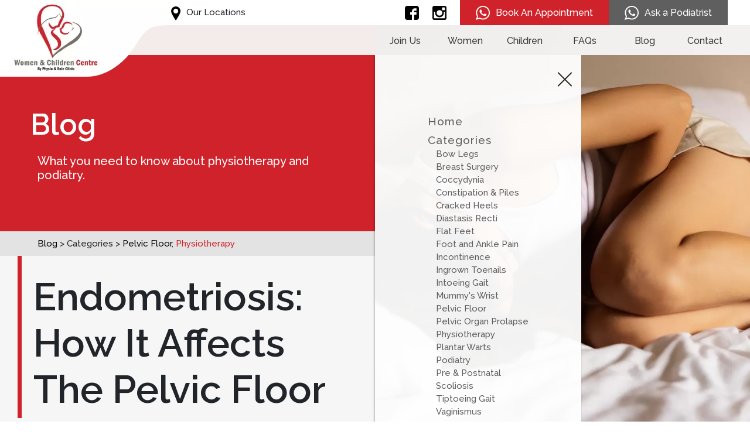

--- FILE ---
content_type: text/html; charset=UTF-8
request_url: https://pscwomenandchildren.sg/blog/endometriosis-how-it-affects-the-pelvic-floor/
body_size: 19163
content:
<!DOCTYPE html>
<html lang="en-US">
<!-- Meta Pixel Code -->
<script type="rocketlazyloadscript">
!function(f,b,e,v,n,t,s)
{if(f.fbq)return;n=f.fbq=function(){n.callMethod?
n.callMethod.apply(n,arguments):n.queue.push(arguments)};
if(!f._fbq)f._fbq=n;n.push=n;n.loaded=!0;n.version='2.0';
n.queue=[];t=b.createElement(e);t.async=!0;
t.src=v;s=b.getElementsByTagName(e)[0];
s.parentNode.insertBefore(t,s)}(window, document,'script',
'https://connect.facebook.net/en_US/fbevents.js');
fbq('init', '459290052396136');
fbq('track', 'PageView');
</script>
<noscript><img height="1" width="1" style="display:none"
src="https://www.facebook.com/tr?id=459290052396136&ev=PageView&noscript=1"
/></noscript>
<!-- End Meta Pixel Code -->
<head><meta name="facebook-domain-verification" content="8mkbvmfb8kf4wc4511xzeuqyaptqut" />
	<meta charset="UTF-8"><script>if(navigator.userAgent.match(/MSIE|Internet Explorer/i)||navigator.userAgent.match(/Trident\/7\..*?rv:11/i)){var href=document.location.href;if(!href.match(/[?&]nowprocket/)){if(href.indexOf("?")==-1){if(href.indexOf("#")==-1){document.location.href=href+"?nowprocket=1"}else{document.location.href=href.replace("#","?nowprocket=1#")}}else{if(href.indexOf("#")==-1){document.location.href=href+"&nowprocket=1"}else{document.location.href=href.replace("#","&nowprocket=1#")}}}}</script><script>class RocketLazyLoadScripts{constructor(e){this.triggerEvents=e,this.eventOptions={passive:!0},this.userEventListener=this.triggerListener.bind(this),this.delayedScripts={normal:[],async:[],defer:[]},this.allJQueries=[]}_addUserInteractionListener(e){this.triggerEvents.forEach((t=>window.addEventListener(t,e.userEventListener,e.eventOptions)))}_removeUserInteractionListener(e){this.triggerEvents.forEach((t=>window.removeEventListener(t,e.userEventListener,e.eventOptions)))}triggerListener(){this._removeUserInteractionListener(this),"loading"===document.readyState?document.addEventListener("DOMContentLoaded",this._loadEverythingNow.bind(this)):this._loadEverythingNow()}async _loadEverythingNow(){this._delayEventListeners(),this._delayJQueryReady(this),this._handleDocumentWrite(),this._registerAllDelayedScripts(),this._preloadAllScripts(),await this._loadScriptsFromList(this.delayedScripts.normal),await this._loadScriptsFromList(this.delayedScripts.defer),await this._loadScriptsFromList(this.delayedScripts.async),await this._triggerDOMContentLoaded(),await this._triggerWindowLoad(),window.dispatchEvent(new Event("rocket-allScriptsLoaded"))}_registerAllDelayedScripts(){document.querySelectorAll("script[type=rocketlazyloadscript]").forEach((e=>{e.hasAttribute("src")?e.hasAttribute("async")&&!1!==e.async?this.delayedScripts.async.push(e):e.hasAttribute("defer")&&!1!==e.defer||"module"===e.getAttribute("data-rocket-type")?this.delayedScripts.defer.push(e):this.delayedScripts.normal.push(e):this.delayedScripts.normal.push(e)}))}async _transformScript(e){return await this._requestAnimFrame(),new Promise((t=>{const n=document.createElement("script");let r;[...e.attributes].forEach((e=>{let t=e.nodeName;"type"!==t&&("data-rocket-type"===t&&(t="type",r=e.nodeValue),n.setAttribute(t,e.nodeValue))})),e.hasAttribute("src")?(n.addEventListener("load",t),n.addEventListener("error",t)):(n.text=e.text,t()),e.parentNode.replaceChild(n,e)}))}async _loadScriptsFromList(e){const t=e.shift();return t?(await this._transformScript(t),this._loadScriptsFromList(e)):Promise.resolve()}_preloadAllScripts(){var e=document.createDocumentFragment();[...this.delayedScripts.normal,...this.delayedScripts.defer,...this.delayedScripts.async].forEach((t=>{const n=t.getAttribute("src");if(n){const t=document.createElement("link");t.href=n,t.rel="preload",t.as="script",e.appendChild(t)}})),document.head.appendChild(e)}_delayEventListeners(){let e={};function t(t,n){!function(t){function n(n){return e[t].eventsToRewrite.indexOf(n)>=0?"rocket-"+n:n}e[t]||(e[t]={originalFunctions:{add:t.addEventListener,remove:t.removeEventListener},eventsToRewrite:[]},t.addEventListener=function(){arguments[0]=n(arguments[0]),e[t].originalFunctions.add.apply(t,arguments)},t.removeEventListener=function(){arguments[0]=n(arguments[0]),e[t].originalFunctions.remove.apply(t,arguments)})}(t),e[t].eventsToRewrite.push(n)}function n(e,t){let n=e[t];Object.defineProperty(e,t,{get:()=>n||function(){},set(r){e["rocket"+t]=n=r}})}t(document,"DOMContentLoaded"),t(window,"DOMContentLoaded"),t(window,"load"),t(window,"pageshow"),t(document,"readystatechange"),n(document,"onreadystatechange"),n(window,"onload"),n(window,"onpageshow")}_delayJQueryReady(e){let t=window.jQuery;Object.defineProperty(window,"jQuery",{get:()=>t,set(n){if(n&&n.fn&&!e.allJQueries.includes(n)){n.fn.ready=n.fn.init.prototype.ready=function(t){e.domReadyFired?t.bind(document)(n):document.addEventListener("rocket-DOMContentLoaded",(()=>t.bind(document)(n)))};const t=n.fn.on;n.fn.on=n.fn.init.prototype.on=function(){if(this[0]===window){function e(e){return e.split(" ").map((e=>"load"===e||0===e.indexOf("load.")?"rocket-jquery-load":e)).join(" ")}"string"==typeof arguments[0]||arguments[0]instanceof String?arguments[0]=e(arguments[0]):"object"==typeof arguments[0]&&Object.keys(arguments[0]).forEach((t=>{delete Object.assign(arguments[0],{[e(t)]:arguments[0][t]})[t]}))}return t.apply(this,arguments),this},e.allJQueries.push(n)}t=n}})}async _triggerDOMContentLoaded(){this.domReadyFired=!0,await this._requestAnimFrame(),document.dispatchEvent(new Event("rocket-DOMContentLoaded")),await this._requestAnimFrame(),window.dispatchEvent(new Event("rocket-DOMContentLoaded")),await this._requestAnimFrame(),document.dispatchEvent(new Event("rocket-readystatechange")),await this._requestAnimFrame(),document.rocketonreadystatechange&&document.rocketonreadystatechange()}async _triggerWindowLoad(){await this._requestAnimFrame(),window.dispatchEvent(new Event("rocket-load")),await this._requestAnimFrame(),window.rocketonload&&window.rocketonload(),await this._requestAnimFrame(),this.allJQueries.forEach((e=>e(window).trigger("rocket-jquery-load"))),window.dispatchEvent(new Event("rocket-pageshow")),await this._requestAnimFrame(),window.rocketonpageshow&&window.rocketonpageshow()}_handleDocumentWrite(){const e=new Map;document.write=document.writeln=function(t){const n=document.currentScript,r=document.createRange(),i=n.parentElement;let o=e.get(n);void 0===o&&(o=n.nextSibling,e.set(n,o));const a=document.createDocumentFragment();r.setStart(a,0),a.appendChild(r.createContextualFragment(t)),i.insertBefore(a,o)}}async _requestAnimFrame(){return new Promise((e=>requestAnimationFrame(e)))}static run(){const e=new RocketLazyLoadScripts(["keydown","mousemove","touchmove","touchstart","touchend","wheel"]);e._addUserInteractionListener(e)}}RocketLazyLoadScripts.run();</script>
	
	<meta http-equiv="X-UA-Compatible" content="IE=edge">
	<meta name="viewport" content="width=device-width, initial-scale=1">
	<meta name="format-detection" content="telephone=no">
	
	<title>Endometriosis - Women &amp; Children Centre</title><link rel="preload" as="style" href="https://fonts.googleapis.com/css?family=Raleway%3A500%2C500i%2C600%2C700%2C700i%2C800%7CRoboto&#038;display=swap" /><link rel="stylesheet" href="https://fonts.googleapis.com/css?family=Raleway%3A500%2C500i%2C600%2C700%2C700i%2C800%7CRoboto&#038;display=swap" media="print" onload="this.media='all'" /><noscript><link rel="stylesheet" href="https://fonts.googleapis.com/css?family=Raleway%3A500%2C500i%2C600%2C700%2C700i%2C800%7CRoboto&#038;display=swap" /></noscript>

<!-- Google Tag Manager for WordPress by gtm4wp.com -->
<script data-cfasync="false" data-pagespeed-no-defer>//<![CDATA[
	var gtm4wp_datalayer_name = "dataLayer";
	var dataLayer = dataLayer || [];
//]]>
</script>
<!-- End Google Tag Manager for WordPress by gtm4wp.com --><meta name="dc.title" content="Endometriosis - Women &amp; Children Centre" />
<meta name="dc.description" content="Endometriosis is a painful disorder that most commonly involves the ovaries, fallopian tubes and the tissue lining in the pelvis." />
<meta name="dc.relation" content="https://pscwomenandchildren.sg/blog/endometriosis-how-it-affects-the-pelvic-floor/" />
<meta name="dc.source" content="https://pscwomenandchildren.sg/" />
<meta name="dc.language" content="en_US" />
<meta name="description" content="Endometriosis is a painful disorder that most commonly involves the ovaries, fallopian tubes and the tissue lining in the pelvis." />
<meta name="robots" content="index, follow" />
<meta name="googlebot" content="index, follow, max-snippet:-1, max-image-preview:large, max-video-preview:-1" />
<meta name="bingbot" content="index, follow, max-snippet:-1, max-image-preview:large, max-video-preview:-1" />
<link rel="canonical" href="https://pscwomenandchildren.sg/blog/endometriosis-how-it-affects-the-pelvic-floor/" />
<meta property="og:url" content="https://pscwomenandchildren.sg/blog/endometriosis-how-it-affects-the-pelvic-floor/" />
<meta property="og:site_name" content="Women &amp; Children Centre" />
<meta property="og:locale" content="en_US" />
<meta property="og:type" content="article" />
<meta property="og:title" content="Endometriosis - Women &amp; Children Centre" />
<meta property="og:description" content="Endometriosis is a benign and chronic condition in which endometrial tissue that normally lines the inner surface of the womb is abnormally located in the other parts of the pelvis such as the ovaries, fallopian tubes, bladder, bowels, as well as in the abdomen. " />
<meta property="og:image" content="https://pscwomenandchildren.sg/wp-content/uploads/Blog-photos-3.png" />
<meta property="og:image:secure_url" content="https://pscwomenandchildren.sg/wp-content/uploads/Blog-photos-3.png" />
<meta property="og:image:width" content="1920" />
<meta property="og:image:height" content="1080" />
<meta name="twitter:card" content="summary" />
<meta name="twitter:title" content="Endometriosis - Women &amp; Children Centre" />
<meta name="twitter:description" content="Endometriosis is a painful disorder that most commonly involves the ovaries, fallopian tubes and the tissue lining in the pelvis." />
<meta name="twitter:image" content="https://pscwomenandchildren.sg/wp-content/uploads/Blog-photos-3-1024x576.png" />
<link rel='dns-prefetch' href='//cdnjs.cloudflare.com' />
<link rel='dns-prefetch' href='//maxcdn.bootstrapcdn.com' />
<link rel='dns-prefetch' href='//fonts.googleapis.com' />
<link href='https://fonts.gstatic.com' crossorigin rel='preconnect' />
<link rel="alternate" type="application/rss+xml" title="Women &amp; Children Centre &raquo; Endometriosis: How It Affects The Pelvic Floor Comments Feed" href="https://pscwomenandchildren.sg/blog/endometriosis-how-it-affects-the-pelvic-floor/feed/" />
<style type="text/css">
img.wp-smiley,
img.emoji {
	display: inline !important;
	border: none !important;
	box-shadow: none !important;
	height: 1em !important;
	width: 1em !important;
	margin: 0 .07em !important;
	vertical-align: -0.1em !important;
	background: none !important;
	padding: 0 !important;
}
</style>
	<link rel='stylesheet' id='wp-block-library-css'  href='https://pscwomenandchildren.sg/wp-includes/css/dist/block-library/style.min.css?ver=09f8fc409caf82dc12fc645ca24d2a98' type='text/css' media='all' />
<link data-minify="1" rel='stylesheet' id='simple-sitemap-css-css'  href='https://pscwomenandchildren.sg/wp-content/cache/min/1/wp-content/plugins/simple-sitemap/lib/assets/css/simple-sitemap.css?ver=1763434979' type='text/css' media='all' />
<link data-minify="1" rel='stylesheet' id='cff-css'  href='https://pscwomenandchildren.sg/wp-content/cache/min/1/wp-content/plugins/custom-facebook-feed-pro/css/cff-style.css?ver=1763434982' type='text/css' media='all' />
<link data-minify="1" rel='stylesheet' id='sb-font-awesome-css'  href='https://pscwomenandchildren.sg/wp-content/cache/min/1/font-awesome/4.7.0/css/font-awesome.min.css?ver=1763434982' type='text/css' media='all' />

<link data-minify="1" rel='stylesheet' id='wpbp-default-style-css'  href='https://pscwomenandchildren.sg/wp-content/cache/min/1/wp-content/themes/physio-angle/style.css?ver=1763434982' type='text/css' media='all' />
<link data-minify="1" rel='stylesheet' id='wpbp-bootstrap-style-css'  href='https://pscwomenandchildren.sg/wp-content/cache/min/1/ajax/libs/twitter-bootstrap/4.1.3/css/bootstrap.min.css?ver=1763434983' type='text/css' media='all' />
<link data-minify="1" rel='stylesheet' id='wpbp-slick-style-css'  href='https://pscwomenandchildren.sg/wp-content/cache/min/1/ajax/libs/slick-carousel/1.9.0/slick.min.css?ver=1763434983' type='text/css' media='all' />
<link rel='stylesheet' id='m-scroll-css-css'  href='https://pscwomenandchildren.sg/wp-content/themes/physio-angle/vendors/m-scroll/jquery.mCustomScrollbar.min.css?ver=1.76' type='text/css' media='all' />
<link data-minify="1" rel='stylesheet' id='wpbp-custom-css-css'  href='https://pscwomenandchildren.sg/wp-content/cache/min/1/wp-content/themes/physio-angle/custom.css?ver=1763434984' type='text/css' media='all' />
<link data-minify="1" rel='stylesheet' id='wpbp-main-style-css'  href='https://pscwomenandchildren.sg/wp-content/cache/min/1/wp-content/themes/physio-angle/assets/css/app.css?ver=1763434984' type='text/css' media='all' />
<script type="rocketlazyloadscript" data-rocket-type='text/javascript' src='https://pscwomenandchildren.sg/wp-includes/js/jquery/jquery.min.js?ver=3.6.0' id='jquery-core-js' defer></script>
<script type="rocketlazyloadscript" data-rocket-type='text/javascript' src='https://pscwomenandchildren.sg/wp-includes/js/jquery/jquery-migrate.min.js?ver=3.3.2' id='jquery-migrate-js' defer></script>
<script type="rocketlazyloadscript" data-rocket-type='text/javascript' src='https://pscwomenandchildren.sg/wp-content/plugins/image-captcha/assets/image-captcha.js?ver=09f8fc409caf82dc12fc645ca24d2a98' id='image-captcha-js' defer></script>
<link rel="https://api.w.org/" href="https://pscwomenandchildren.sg/wp-json/" /><link rel="alternate" type="application/json" href="https://pscwomenandchildren.sg/wp-json/wp/v2/posts/10165" /><link rel="EditURI" type="application/rsd+xml" title="RSD" href="https://pscwomenandchildren.sg/xmlrpc.php?rsd" />
<link rel="wlwmanifest" type="application/wlwmanifest+xml" href="https://pscwomenandchildren.sg/wp-includes/wlwmanifest.xml" /> 

<link rel='shortlink' href='https://pscwomenandchildren.sg/?p=10165' />
<link rel="alternate" type="application/json+oembed" href="https://pscwomenandchildren.sg/wp-json/oembed/1.0/embed?url=https%3A%2F%2Fpscwomenandchildren.sg%2Fblog%2Fendometriosis-how-it-affects-the-pelvic-floor%2F" />
<link rel="alternate" type="text/xml+oembed" href="https://pscwomenandchildren.sg/wp-json/oembed/1.0/embed?url=https%3A%2F%2Fpscwomenandchildren.sg%2Fblog%2Fendometriosis-how-it-affects-the-pelvic-floor%2F&#038;format=xml" />
<!-- Custom Facebook Feed JS vars -->
<script type="rocketlazyloadscript" data-rocket-type="text/javascript">
var cffsiteurl = "https://pscwomenandchildren.sg/wp-content/plugins";
var cffajaxurl = "https://pscwomenandchildren.sg/wp-admin/admin-ajax.php";
var cffmetatrans = "true";

var cfflinkhashtags = "false";
</script>
<!-- HFCM by 99 Robots - Snippet # 1: Medical Organization Schema -->
<script type="application/ld+json">
{
  "@context": "https://schema.org",
  "@type": "MedicalOrganization",
  "name": "Women & Children Centre Pte Ltd",
  "url": "https://pscwomenandchildren.sg/",
  "logo": "https://pscwomenandchildren.sg/wp-content/uploads/wacc-header-logo-1.png",
  "medicalSpecialty": "https://schema.org/Physiotherapy",
  "contactPoint": {
    "@type": "ContactPoint",
    "telephone": "84813151",
    "contactType": "customer service"
  },
  "sameAs": [
    "https://www.facebook.com/PSCWACC",
    "https://www.instagram.com/pscwacc/"
  ]
}
</script>
<!-- /end HFCM by 99 Robots -->
<!-- HFCM by 99 Robots - Snippet # 2: Medical Clinic Schema -->
<script type="application/ld+json">
{
  "@context": "http://schema.org/",
  "@type": "MedicalClinic",
  "name": "Women & Children Centre",
	"medicalSpecialty": "https://schema.org/Physiotherapy",
  "image": "https://pscwomenandchildren.sg/wp-content/uploads/wacc-header-logo-1.png",
  "priceRange": "25-1000",
"address": {
"@type": "PostalAddress",
"streetAddress": "46 East Coast Road #07-03",
"addressLocality": "East Gate @ Katong",
"addressRegion": "East Coast",
"addressCountry": "Singapore",
"postalCode": "428766"
},
"telephone" : "+65 8481 4151",
  "url": "https://pscwomenandchildren.sg/",
        "aggregateRating": {
      "@type": "AggregateRating",
      "ratingValue": "5",
      "ratingCount": "33"
    },
"review": [
{ 
        "@type": "Review",
        "author": {
        "@type": "Person",
        "name": "Jazreel Lim"
        },
        "datePublished": "1/2/2022",
        "name": "Review 1 for PSC Women & Children Centre",
        "reviewBody": "Farha is very friendly and knowledgeable, and she ensures that every patient is given the utmost care during their recovery period. The other staff in the clinic were also very friendly and professional.",
        "reviewRating": {
        "@type": "Rating",
        "ratingValue": "5"
        }
        },
{ 
        "@type": "Review",
        "author": {
        "@type": "Person",
        "name": "John Yong"
        },
        "datePublished": "3/2/2022",
        "name": "Review 2 for PSC Women & Children Centre",
        "reviewBody": "I have done 2 back surgery years back and did not follow up with consistent physio therapy until I met Farha in Kovan. With my twice weekly session with her, I have less radiating pain to my butt. She is very good in relieving muscles pain with acupuncture and massaging as well. Strongly recommended for those that just injured themselves.",
        "reviewRating": {
        "@type": "Rating",
        "ratingValue": "5"
        }
        },
{ 
        "@type": "Review",
        "author": {
        "@type": "Person",
        "name": "Jia Zhen Zhen"
        },
        "datePublished": "3/10/2022",
        "name": "Review 3 for PSC Women & Children Centre",
        "reviewBody": "Farha is a well trained physiotherapist. She was very friendly during the sessions and gave good explanations.",
        "reviewRating": {
        "@type": "Rating",
        "ratingValue": "5"
        }
        },
{ 
        "@type": "Review",
        "author": {
        "@type": "Person",
        "name": "Anuratha"
        },
        "datePublished": "10/12/2021",
        "name": "Review 4 for PSC Women & Children Centre",
        "reviewBody": "Farha was friendly and patient during the session. She was also very professional.",
        "reviewRating": {
        "@type": "Rating",
        "ratingValue": "5"
        }
        },
{ 
        "@type": "Review",
        "author": {
        "@type": "Person",
        "name": "Low Wei Kiin"
        },
        "datePublished": "1/16/2022",
        "name": "Review 5 for PSC Women & Children Centre",
        "reviewBody": "Jia Lin has been very patient in the consultation. She will explain the causes of the symptoms and very patiently sort out the issue. She has a calming, approachable demeanor and her certainty put me at ease, especially since this is my first encounter with a podiatrist. Kudos to her that I finally understand my issue and was able to sort it out immediately.",
        "reviewRating": {
        "@type": "Rating",
        "ratingValue": "5"
        }
        },
{ 
        "@type": "Review",
        "author": {
        "@type": "Person",
        "name": "Angela Ong"
        },
        "datePublished": "1/17/2022",
        "name": "Review 6 for PSC Women & Children Centre",
        "reviewBody": "Jia Lin is knowledgeable, good with teenagers and helpful. She was also very understanding when we needed to fit appointment times to fit our schedules.",
        "reviewRating": {
        "@type": "Rating",
        "ratingValue": "5"
        }
        },
{ 
        "@type": "Review",
        "author": {
        "@type": "Person",
        "name": "Melanie Ng"
        },
        "datePublished": "5/10/2022",
        "name": "Review 7 for PSC Women & Children Centre",
        "reviewBody": "Farha is a very good physiotherapist. She is cheerful, kind and compassionate. I can tell that she has a passion for her job.",
        "reviewRating": {
        "@type": "Rating",
        "ratingValue": "5"
        }
        },
{ 
        "@type": "Review",
        "author": {
        "@type": "Person",
        "name": "Jane Chan"
        },
        "datePublished": "1/24/2022",
        "name": "Review 8 for PSC Women & Children Centre",
        "reviewBody": "Jia Lin has been very attentive throughout the entire treatment period. She also provided fair, unbiased and practical advice on how I can maintain a fungus-free household and take care of the health of my toenails and foot. I really appreciate her sincerity and care. Coming to this clinic and deciding to finally treat my toenails is one of the best decisions I made for my health . I feel very lucky to have Jia Lin as my podiatist.",
        "reviewRating": {
        "@type": "Rating",
        "ratingValue": "5"
        }
        },
{ 
        "@type": "Review",
        "author": {
        "@type": "Person",
        "name": "Chetan Mahendra"
        },
        "datePublished": "12/10/2022",
        "name": "Review 9 for PSC Women & Children Centre",
        "reviewBody": "I was apprehensive of getting treatment for fear of having to lay off sports for an extended period. But Jia Lin not only made me feel at ease, but also worked around my requirements to tailor a perfect plan for me. Her consultative approach and methodical style was great and I’m very happy with the overall results .",
        "reviewRating": {
        "@type": "Rating",
        "ratingValue": "5"
                }
        }
        ],
  "location":{
"name": "Women And Children Centre by PSC",
"image": "https://physioandsole.com.sg/wp-content/uploads/2018/08/About-Us-Main-Photo.jpg",
"address": {
"@type": "PostalAddress",
"streetAddress": "19 Tanglin Road, #05-19 Tanglin Shopping Centre",
"addressLocality": "Singapore",
"addressRegion": "Singapore",
"postalCode": "247909"
},
  "openingHoursSpecification": [{
    "@type": "OpeningHoursSpecification",
    "dayOfWeek": "Tuesday",
    "opens": "09:30",
    "closes": "18:30"
  },{
    "@type": "OpeningHoursSpecification",
    "dayOfWeek": "Wednesday",
    "opens": "10:00",
    "closes": "19:00"
  },{
    "@type": "OpeningHoursSpecification",
    "dayOfWeek": [
        "Thursday",
        "Friday"
        ],
    "opens": "09:00",
    "closes": "18:30"
  },{
  "@type": "OpeningHoursSpecification",
    "dayOfWeek": "Saturday",
    "opens": "09:00",
    "closes": "18:00"
}  
],
      "employees":[
		{
         "@type": "Person",
         "name":"MAUREEN N ALESTE",
         "jobTitle":"Principal Women's Health Physiotherapist",
         "hasCredential":[
		"Bachelor of Science in Physical Therapy",
		"Master in Applied Gerontology, NTU",
		"Certified Lymphoedema Therapist, Dr Vodder’s School"
		],
         "description":"Maureen has worked as a physiotherapist in Singapore since 2004. She specialises in Women’s Health and has keen interest in lymphoedema management and sexual health dysfunction. She started working at the Lee Ah Mooi Old Age Home and then at Kwong Wai Shiu Hospital before joining KK Women’s and Children’s Hospital. Maureen had spent most of her physiotherapy career at KKH for about 13 years.",
         "url":"https://pscwomenandchildren.sg/our-clinicians/maureen-navarra-aleste/",
         "image":"https://pscwomenandchildren.sg/wp-content/uploads/Maureen-1-1-e1663226804643.png"
        },
		{
         "@type": "Person",
         "name":"HU WENYAN FIONA",
         "jobTitle":"Director & Chief Podiatrist",
         "hasCredential":[
		"Bachelor of Podiatry",
		"Member of Podiatry Association Singapore"
		],
         "description":"Fiona has been practicing as a senior podiatrist in Changi General Hospital for 5 years. She is rigorously trained in all aspects of podiatry and had amassed a depth of experience having been an anchor podiatrist in both Changi Sports Medicine Centre and the high risk diabetic foot clinics.",
         "url":"https://pscwomenandchildren.sg/our-clinicians/fiona-hu-wenyan/",
         "image":"https://pscwomenandchildren.sg/wp-content/uploads/Fiona-2-WACC-1-e1663227064819.png"
        },
		{
         "@type": "Person",
         "name":"FARHA NISHA",
         "jobTitle":"Senior Partner & Principal Musculoskeletal Physiotherapist",
         "hasCredential":[
		"Diploma in Physiotherapy (Singapore)",
		"Bachelor of Science : Physiotherapy (Australia)",
		"AHPC registered physiotherapist",
		"BSPTS Schroth Practitioner (C1 and C2 certified)"
		],
         "description":"Farha specializes in treating musculoskeletal conditions in infants, children, adolescents, and women. She has therefore worked with a wide range of age groups: from infants with torticollis, to adolescents with sporting injuries, to women ante/postnatally and even with older osteoporotic ladies.",
         "url":"https://pscwomenandchildren.sg/our-clinicians/farha-nisha/",
         "image":"https://pscwomenandchildren.sg/wp-content/uploads/Farha-1.jpg"
        },
		{
         "@type": "Person",
         "name":"NIAM MING YA NICOLE",
         "jobTitle":"Senior Podiatrist",
         "hasCredential":"Doctor of Podiatric Medicine, UWA",
         "description":"Having spent the first few years of her career at Changi General Hospital, Nicole acquired experience and opportunities to manage a wide variety of clinical conditions. These include treatment of ingrown toenails, skin and nail pathologies and the management of complex diabetic foot ulcers.",
         "url":"https://pscwomenandchildren.sg/our-clinicians/niam-ming-ya-nicole/",
         "image":"https://pscwomenandchildren.sg/wp-content/uploads/Untitled-design-2-e1663227134597.png"
        }
	],
"makesOffer": [
    {
        "@type": "Offer",
        "priceSpecification": {
            "@type": "UnitPriceSpecification",
            "price": "80.00",
            "priceCurrency": "SGD"
        },
        "itemOffered": {
            "@type": "Service",
            "name": "Podiatry Consultation"
        }
    },
    {
        "@type": "Offer",
        "priceSpecification": {
            "@type": "UnitPriceSpecification",
            "price": "50.00",
            "priceCurrency": "SGD"
        },
        "itemOffered": {
            "@type": "Service",
            "name": "Follow-Up Podiatry Consultation"
        }
    },
    {
        "@type": "Offer",
        "priceSpecification": {
            "@type": "UnitPriceSpecification",
            "price": "195.00",
            "priceCurrency": "SGD"
        },
        "itemOffered": {
            "@type": "Service",
            "name": "Molded General Insoles"
        }
    },
    {
        "@type": "Offer",
        "priceSpecification": {
            "@type": "UnitPriceSpecification",
            "price": "400.00",
            "priceCurrency": "SGD"
        },
        "itemOffered": {
            "@type": "Service",
            "name": "Semi-Customised Foot Orthoses"
        }
    },
    {
        "@type": "Offer",
        "priceSpecification": {
            "@type": "UnitPriceSpecification",
            "price": "575.00",
            "priceCurrency": "SGD"
        },
        "itemOffered": {
            "@type": "Service",
            "name": "Customised Foot Orthoses"
        }
    },
    {
        "@type": "Offer",
        "priceSpecification": {
            "@type": "UnitPriceSpecification",
            "price": "45.00",
            "priceCurrency": "SGD"
        },
        "itemOffered": {
            "@type": "Service",
            "name": "Insoles Modification"
        }
    },
    {
        "@type": "Offer",
        "priceSpecification": {
            "@type": "UnitPriceSpecification",
            "price": "100.00",
            "priceCurrency": "SGD"
        },
        "itemOffered": {
            "@type": "Service",
            "name": "Callosity Treatment"
        }
    },
    {
        "@type": "Offer",
        "priceSpecification": {
            "@type": "UnitPriceSpecification",
            "price": "180.00",
            "priceCurrency": "SGD"
        },
        "itemOffered": {
            "@type": "Service",
            "name": "Heel Fissure Treatment"
        }
    },
    {
        "@type": "Offer",
        "priceSpecification": {
            "@type": "UnitPriceSpecification",
            "price": "90.00",
            "priceCurrency": "SGD"
        },
        "itemOffered": {
            "@type": "Service",
            "name": "Nail Treatment"
        }
    },
    {
        "@type": "Offer",
        "priceSpecification": {
            "@type": "UnitPriceSpecification",
            "price": "165.00",
            "priceCurrency": "SGD"
        },
        "itemOffered": {
            "@type": "Service",
            "name": "Conservative Ingrown Toenail Treatment"
        }
    },
    {
        "@type": "Offer",
        "priceSpecification": {
            "@type": "UnitPriceSpecification",
            "price": "750.00",
            "priceCurrency": "SGD"
        },
        "itemOffered": {
            "@type": "Service",
            "name": "Ingrown Toenail Surgery (One Surgical Site)"
        }
    },
    {
        "@type": "Offer",
        "priceSpecification": {
            "@type": "UnitPriceSpecification",
            "price": "200.00",
            "priceCurrency": "SGD"
        },
        "itemOffered": {
            "@type": "Service",
            "name": "Ingrown Toenail Surgery (per Additional Surgical Site)"
        }
    },
    {
        "@type": "Offer",
        "priceSpecification": {
            "@type": "UnitPriceSpecification",
            "price": "120.00",
            "priceCurrency": "SGD"
        },
        "itemOffered": {
            "@type": "Service",
            "name": "Plantar Wart Treatment"
        }
    },
    {
        "@type": "Offer",
        "priceSpecification": {
            "@type": "UnitPriceSpecification",
            "price": "20.00",
            "priceCurrency": "SGD"
        },
        "itemOffered": {
            "@type": "Service",
            "name": "Additional Plantar Wart (Per Wart)"
        }
    },
    {
        "@type": "Offer",
        "priceSpecification": {
            "@type": "UnitPriceSpecification",
            "price": "75.00",
            "priceCurrency": "SGD"
        },
        "itemOffered": {
            "@type": "Service",
            "name": "Photodynamic (Per Toe)"
        }
    },
    {
        "@type": "Offer",
        "priceSpecification": {
            "@type": "UnitPriceSpecification",
            "price": "25.00",
            "priceCurrency": "SGD"
        },
        "itemOffered": {
            "@type": "Service",
            "name": "Sports Taping"
        }
    },
    {
        "@type": "Offer",
        "priceSpecification": {
            "@type": "UnitPriceSpecification",
            "price": "150.00",
            "priceCurrency": "SGD"
        },
        "itemOffered": {
            "@type": "Service",
            "name": "Biomechanical Consultation"
        }
    }
]
}}
</script>
<!-- /end HFCM by 99 Robots -->

<!-- Google Tag Manager for WordPress by gtm4wp.com -->
<script data-cfasync="false" data-pagespeed-no-defer>//<![CDATA[
	var dataLayer_content = {"pagePostType":"post","pagePostType2":"single-post","pageCategory":["pelvic-floor-physiotherapy","physiotherapy"],"pagePostAuthor":"jasmine@physioandsole.com"};
	dataLayer.push( dataLayer_content );//]]>
</script>
<script type="rocketlazyloadscript" data-cfasync="false">//<![CDATA[
(function(w,d,s,l,i){w[l]=w[l]||[];w[l].push({'gtm.start':
new Date().getTime(),event:'gtm.js'});var f=d.getElementsByTagName(s)[0],
j=d.createElement(s),dl=l!='dataLayer'?'&l='+l:'';j.async=true;j.src=
'//www.googletagmanager.com/gtm.'+'js?id='+i+dl;f.parentNode.insertBefore(j,f);
})(window,document,'script','dataLayer','GTM-NXNKZ67');//]]>
</script>
<!-- End Google Tag Manager -->
<!-- End Google Tag Manager for WordPress by gtm4wp.com --><script type="application/ld+json">{
    "@context": "http://schema.org",
    "@type": "BreadcrumbList",
    "itemListElement": [
        {
            "@type": "ListItem",
            "position": 1,
            "item": {
                "@id": "https://pscwomenandchildren.sg",
                "name": "Home"
            }
        },
        {
            "@type": "ListItem",
            "position": 2,
            "item": {
                "@id": "https://pscwomenandchildren.sg/blog/endometriosis-how-it-affects-the-pelvic-floor/",
                "name": "Endometriosis: How It Affects The Pelvic Floor"
            }
        }
    ]
}</script><link rel="icon" href="https://pscwomenandchildren.sg/wp-content/uploads/cropped-wacc-logo-cropped-32x32.png" sizes="32x32" />
<link rel="icon" href="https://pscwomenandchildren.sg/wp-content/uploads/cropped-wacc-logo-cropped-192x192.png" sizes="192x192" />
<link rel="apple-touch-icon" href="https://pscwomenandchildren.sg/wp-content/uploads/cropped-wacc-logo-cropped-180x180.png" />
<meta name="msapplication-TileImage" content="https://pscwomenandchildren.sg/wp-content/uploads/cropped-wacc-logo-cropped-270x270.png" />
		<style type="text/css" id="wp-custom-css">
			.menu__container {background:#f6f6f6;}
@media only screen and (max-width: 767px) {
		.page-template-template-team .hero__splash.splash__common{position:absolute;}
		.hero__menu.opened{overflow-y:scroll;}
	#menu-item-9884 .sub-menu li>a,#menu-item-9905 .sub-menu li>a{pointer-events:none;}
	
	#menu-item-9884 .sub-menu li ul.second-sub-menu li>a,#menu-item-9905 .sub-menu li ul.second-sub-menu li>a{pointer-events:initial;}
}
.grecaptcha-badge {
	visibility: hidden;
}

.locations img{height:24px;}
img.contact-btn__icon{height:24px;}
.social img{height:24px;}
.contact__block img{width:20px;}

.main__content__desc table{ 	     border-collapse: collapse;
    width: 100%;
}
.main__content__desc table strong{font-size:14px;font-weight:bold;}
.main__content__desc table tr:first-child{font-size:16px;}
.main__content__desc table td, .main__content__desc table th {
    border: 1px solid #ddd;
    padding: 8px;
}

.main__content__desc table tr:nth-child(even){background-color: #f2f2f2;}

/*.main__content__desc table tr:hover {background-color: #ddd;}*/

.main__content__desc table th {
    padding-top: 12px;
    padding-bottom: 12px;
    text-align: left;
    background-color: #4CAF50;
    color: white;
}

.single-post .main__content__desc .button img{box-shadow:none;}

h1#scrollMarker {
    line-height: 4rem;
    font-size: 4em;
}

p#slider_text {
    font-size: 1.5em;
}

.main__content h2 {
    margin: 0;
}

.arch-cust-head {
		font-size: 2rem!important; 
    margin-left: 65px !important;
    padding-top: 20px;
}

.content_headings {
	  font-size: 70px !important;
    font-weight: 600 !important;
    padding-left: 50px !important;
}

section.bbg-foot {
    background: #dad6d6;
    padding-top: 30px;
}
/* Enter Your Custom CSS Here */
.home .hero__splash {
    min-height: 1px !important;
}

.page-id-2778 .hero {
    height: calc(380vh - 43px) !important;
}

/*added by Yi Qi 7/8/2019 ix for single blog heading to be left aligned*/
.single-post .main__content__title__box h2{margin-left:30px;margin-right:30px;}
/*END CUSTOM CSS*/		</style>
		
<script type="rocketlazyloadscript" async src='https://www.googletagmanager.com/gtag/js?id='></script>
<script type="rocketlazyloadscript">
window.dataLayer = window.dataLayer || [];
function gtag(){dataLayer.push(arguments);}gtag('js', new Date());
gtag('config', 'G-L13J8PC1LP');

</script>
<noscript><style id="rocket-lazyload-nojs-css">.rll-youtube-player, [data-lazy-src]{display:none !important;}</style></noscript><!-- Facebook Pixel Code -->
<script type="rocketlazyloadscript">
  !function(f,b,e,v,n,t,s)
  {if(f.fbq)return;n=f.fbq=function(){n.callMethod?
  n.callMethod.apply(n,arguments):n.queue.push(arguments)};
  if(!f._fbq)f._fbq=n;n.push=n;n.loaded=!0;n.version='2.0';
  n.queue=[];t=b.createElement(e);t.async=!0;
  t.src=v;s=b.getElementsByTagName(e)[0];
  s.parentNode.insertBefore(t,s)}(window, document,'script',
  'https://connect.facebook.net/en_US/fbevents.js');
  fbq('init', '484917878510031');
  fbq('track', 'PageView');
</script>
<noscript><img height="1" width="1" style="display:none"
  src="https://www.facebook.com/tr?id=484917878510031&ev=PageView&noscript=1"
/></noscript>
<!-- End Facebook Pixel Code -->

<!-- Facebook Pixel Code -->
    <script type="rocketlazyloadscript">
    !function(f,b,e,v,n,t,s){if(f.fbq)return;n=f.fbq=function(){n.callMethod?
    n.callMethod.apply(n,arguments):n.queue.push(arguments)};if(!f._fbq)f._fbq=n;
    n.push=n;n.loaded=!0;n.version='2.0';n.queue=[];t=b.createElement(e);t.async=!0;
    t.src=v;s=b.getElementsByTagName(e)[0];s.parentNode.insertBefore(t,s)}(window,
    document,'script','https://connect.facebook.net/en_US/fbevents.js');

    fbq('init', '1055733311142718');
    fbq('track', "PageView");</script>
    <noscript><img height="1" width="1" style="display:none"
    src="https://www.facebook.com/tr?id=1055733311142718&ev=PageView&noscript=1"
    /></noscript>
    <!-- End Facebook Pixel Code -->




  ﻿<!-- Global site tag (gtag.js) - Google Ads: 959767830 -->
<script type="rocketlazyloadscript" async src="https://www.googletagmanager.com/gtag/js?id=AW-959767830"></script>
<script type="rocketlazyloadscript">
  window.dataLayer = window.dataLayer || [];
  function gtag(){dataLayer.push(arguments);}
  gtag('js', new Date());

  gtag('config', 'AW-959767830');
</script>
﻿

</head>
<body data-rsssl=1 class="post-template-default single single-post postid-10165 single-format-standard">
	
<!-- Google Tag Manager (noscript) -->
<noscript><iframe src="https://www.googletagmanager.com/ns.html?id=GTM-NXNKZ67"
height="0" width="0" style="display:none;visibility:hidden" aria-hidden="true"></iframe></noscript>
<!-- End Google Tag Manager (noscript) -->	<div class="fixed-header">
		<div class="fixed-header__block fixed-header__block--left">
			<div class="logo"><a href="https://pscwomenandchildren.sg"><img src="data:image/svg+xml,%3Csvg%20xmlns='http://www.w3.org/2000/svg'%20viewBox='0%200%200%200'%3E%3C/svg%3E" alt="Physio & Sole Clinic Singapore, Moving Beyond Recovery" data-lazy-src="https://pscwomenandchildren.sg/wp-content/uploads/wacc-header-logo-1.png"><noscript><img src="https://pscwomenandchildren.sg/wp-content/uploads/wacc-header-logo-1.png" alt="Physio & Sole Clinic Singapore, Moving Beyond Recovery"></noscript></a></div>
		 <div class="locations"><img class="locations__icon" src="data:image/svg+xml,%3Csvg%20xmlns='http://www.w3.org/2000/svg'%20viewBox='0%200%200%200'%3E%3C/svg%3E" alt="Locations" data-lazy-src="https://pscwomenandchildren.sg/wp-content/uploads/2018/08/Location-icon-1-16x24.png"><noscript><img class="locations__icon" src="https://pscwomenandchildren.sg/wp-content/uploads/2018/08/Location-icon-1-16x24.png" alt="Locations"></noscript><span>Our Locations</span>
				<div class="menu-locations-menu-container"><ul id="menu-locations-menu" class="menu"><li id="menu-item-137" class="menu-item menu-item-type-custom menu-item-object-custom menu-item-137"><a href="https://pscwomenandchildren.sg/contact/#east-gate">East Gate</a></li>
<li id="menu-item-10224" class="menu-item menu-item-type-custom menu-item-object-custom menu-item-10224"><a href="https://pscwomenandchildren.sg/contact/#orchard">Orchard</a></li>
</ul></div>			</div>
		</div>
		<div class="fixed-header__block fixed-header__block--right">
			<div class="mobile_menu">
				<img src="data:image/svg+xml,%3Csvg%20xmlns='http://www.w3.org/2000/svg'%20viewBox='0%200%200%200'%3E%3C/svg%3E" alt="Menu " data-lazy-src="https://pscwomenandchildren.sg/wp-content/uploads/2018/08/menu.png"><noscript><img src="https://pscwomenandchildren.sg/wp-content/uploads/2018/08/menu.png" alt="Menu "></noscript>
			</div>
			<a class="contact-btn contact-btn--grey" href="https://api.whatsapp.com/send?phone=6591754929&text=Hi, I have a foot-related question." target="_blank">
				<img class="contact-btn__icon" src="data:image/svg+xml,%3Csvg%20xmlns='http://www.w3.org/2000/svg'%20viewBox='0%200%200%200'%3E%3C/svg%3E" alt="WhatsApp " data-lazy-src="https://pscwomenandchildren.sg/wp-content/uploads/2018/08/whatsapp-white-24x24.png"><noscript><img class="contact-btn__icon" src="https://pscwomenandchildren.sg/wp-content/uploads/2018/08/whatsapp-white-24x24.png" alt="WhatsApp "></noscript>
				<span>Ask a Podiatrist</span>
			</a>
			<a class="contact-btn contact-btn--red" href="https://api.whatsapp.com/send?phone=6584813151&text=Hi, I'd like to book an appointment." target="_blank">
				<img class="contact-btn__icon" src="data:image/svg+xml,%3Csvg%20xmlns='http://www.w3.org/2000/svg'%20viewBox='0%200%200%200'%3E%3C/svg%3E" alt="WhatsApp " data-lazy-src="https://pscwomenandchildren.sg/wp-content/uploads/2018/08/whatsapp-white-24x24.png"><noscript><img class="contact-btn__icon" src="https://pscwomenandchildren.sg/wp-content/uploads/2018/08/whatsapp-white-24x24.png" alt="WhatsApp "></noscript>
				<span>Book An Appointment</span>
			</a>
			<div class="locations-mobile"><img class="locations__icon" src="data:image/svg+xml,%3Csvg%20xmlns='http://www.w3.org/2000/svg'%20viewBox='0%200%200%200'%3E%3C/svg%3E" alt="Locations" data-lazy-src="https://pscwomenandchildren.sg/wp-content/uploads/2018/08/Location-icon-1-16x24.png"><noscript><img class="locations__icon" src="https://pscwomenandchildren.sg/wp-content/uploads/2018/08/Location-icon-1-16x24.png" alt="Locations"></noscript>
				<div class="menu-locations-menu-container"><ul id="menu-locations-menu-1" class="menu"><li class="menu-item menu-item-type-custom menu-item-object-custom menu-item-137"><a href="https://pscwomenandchildren.sg/contact/#east-gate">East Gate</a></li>
<li class="menu-item menu-item-type-custom menu-item-object-custom menu-item-10224"><a href="https://pscwomenandchildren.sg/contact/#orchard">Orchard</a></li>
</ul></div>			</div>
							<ul class="social">
									<li><a href="https://www.facebook.com/PSCWACC" target="_blank"><img src="data:image/svg+xml,%3Csvg%20xmlns='http://www.w3.org/2000/svg'%20viewBox='0%200%200%200'%3E%3C/svg%3E" alt="Facebook" data-lazy-src="https://pscwomenandchildren.sg/wp-content/uploads/2018/08/Facebook-icon-1-24x24.png"><noscript><img src="https://pscwomenandchildren.sg/wp-content/uploads/2018/08/Facebook-icon-1-24x24.png" alt="Facebook"></noscript></a></li>
										<li><a href="https://www.instagram.com/pscwacc/" target="_blank"><img src="data:image/svg+xml,%3Csvg%20xmlns='http://www.w3.org/2000/svg'%20viewBox='0%200%200%200'%3E%3C/svg%3E" alt="Instagram" data-lazy-src="https://pscwomenandchildren.sg/wp-content/uploads/2018/08/Instagram-icon-1-24x24.png"><noscript><img src="https://pscwomenandchildren.sg/wp-content/uploads/2018/08/Instagram-icon-1-24x24.png" alt="Instagram"></noscript></a></li>
									</ul>
									</div>
	</div>
	<div class="menu__container"></div>
 <section class="hero hero__fixed">
        <div class="container-fluid hero__container">
     <div class="row">
   <div class="col main__content">
     <div data-bg="https://pscwomenandchildren.sg/wp-content/uploads/2018/08/Blog-Banner-V2.jpg" class="main__content__header main__content__mobile__banner rocket-lazyload" style="background-position:center center;">
	   <h2 style="color:white !important; font-weight: 600 !important; font-size:50px !important; border-left: none !important; margin: 30px auto 20px auto !important">Blog</h1>
       <p class="subheader">What you need to know about physiotherapy and podiatry.</p>
     </div>
     <div class="main__content__breadcrumbs mobileOnly"><div class="outer-bread"><a href="https://pscwomenandchildren.sg/blog/">Blog</a> > Categories > <a href="https://pscwomenandchildren.sg/blog/category/physiotherapy/pelvic-floor-physiotherapy/" rel="category tag">Pelvic Floor</a>, <a href="https://pscwomenandchildren.sg/blog/category/physiotherapy/" rel="category tag">Physiotherapy</a></div></div>
     <div data-bg="https://pscwomenandchildren.sg/wp-content/uploads/Blog-photos-3.png" class="main__content__title__box main__content__mobile__banner rocket-lazyload" style="background-position:center center;"><h1>Endometriosis: How It Affects The Pelvic Floor</h1></div>
     <div class="container main__content__desc">
       <div class="row">
       <div class="col">
         <p class="blog_info">
           <img src="data:image/svg+xml,%3Csvg%20xmlns='http://www.w3.org/2000/svg'%20viewBox='0%200%200%200'%3E%3C/svg%3E" data-lazy-src="https://pscwomenandchildren.sg/wp-content/uploads/2018/08/sole-clinic-blog-author.png"><noscript><img src="https://pscwomenandchildren.sg/wp-content/uploads/2018/08/sole-clinic-blog-author.png"></noscript> Physio&SoleClinic
           <img src="data:image/svg+xml,%3Csvg%20xmlns='http://www.w3.org/2000/svg'%20viewBox='0%200%200%200'%3E%3C/svg%3E" data-lazy-src="https://pscwomenandchildren.sg/wp-content/uploads/2018/08/sole-clinic-blog-category.png"><noscript><img src="https://pscwomenandchildren.sg/wp-content/uploads/2018/08/sole-clinic-blog-category.png"></noscript> <a href="https://pscwomenandchildren.sg/blog/category/physiotherapy/pelvic-floor-physiotherapy/" rel="category tag">Pelvic Floor</a>, <a href="https://pscwomenandchildren.sg/blog/category/physiotherapy/" rel="category tag">Physiotherapy</a>           <img src="data:image/svg+xml,%3Csvg%20xmlns='http://www.w3.org/2000/svg'%20viewBox='0%200%200%200'%3E%3C/svg%3E" data-lazy-src="https://pscwomenandchildren.sg/wp-content/uploads/2018/08/sole-clinic-blog-date.png"><noscript><img src="https://pscwomenandchildren.sg/wp-content/uploads/2018/08/sole-clinic-blog-date.png"></noscript> September 23 2022         </p>
       
<figure class="wp-block-image size-large"><img width="1024" height="576" src="data:image/svg+xml,%3Csvg%20xmlns='http://www.w3.org/2000/svg'%20viewBox='0%200%201024%20576'%3E%3C/svg%3E" alt="" class="wp-image-10167" data-lazy-srcset="https://pscwomenandchildren.sg/wp-content/uploads/Blog-photos-2-1024x576.png 1024w, https://pscwomenandchildren.sg/wp-content/uploads/Blog-photos-2-300x169.png 300w, https://pscwomenandchildren.sg/wp-content/uploads/Blog-photos-2-768x432.png 768w, https://pscwomenandchildren.sg/wp-content/uploads/Blog-photos-2-1536x864.png 1536w, https://pscwomenandchildren.sg/wp-content/uploads/Blog-photos-2.png 1920w" data-lazy-sizes="(max-width: 1024px) 100vw, 1024px" data-lazy-src="https://pscwomenandchildren.sg/wp-content/uploads/Blog-photos-2-1024x576.png" /><noscript><img width="1024" height="576" src="https://pscwomenandchildren.sg/wp-content/uploads/Blog-photos-2-1024x576.png" alt="" class="wp-image-10167" srcset="https://pscwomenandchildren.sg/wp-content/uploads/Blog-photos-2-1024x576.png 1024w, https://pscwomenandchildren.sg/wp-content/uploads/Blog-photos-2-300x169.png 300w, https://pscwomenandchildren.sg/wp-content/uploads/Blog-photos-2-768x432.png 768w, https://pscwomenandchildren.sg/wp-content/uploads/Blog-photos-2-1536x864.png 1536w, https://pscwomenandchildren.sg/wp-content/uploads/Blog-photos-2.png 1920w" sizes="(max-width: 1024px) 100vw, 1024px" /></noscript></figure>



<h2><strong>What Is Endometriosis?</strong></h2>



<div class="wp-block-media-text alignwide is-stacked-on-mobile" style="grid-template-columns:35% auto"><figure class="wp-block-media-text__media"><img width="408" height="230" src="data:image/svg+xml,%3Csvg%20xmlns='http://www.w3.org/2000/svg'%20viewBox='0%200%20408%20230'%3E%3C/svg%3E" alt="" class="wp-image-10170 size-full" data-lazy-srcset="https://pscwomenandchildren.sg/wp-content/uploads/image-26.png 408w, https://pscwomenandchildren.sg/wp-content/uploads/image-26-300x169.png 300w" data-lazy-sizes="(max-width: 408px) 100vw, 408px" data-lazy-src="https://pscwomenandchildren.sg/wp-content/uploads/image-26.png" /><noscript><img width="408" height="230" src="https://pscwomenandchildren.sg/wp-content/uploads/image-26.png" alt="" class="wp-image-10170 size-full" srcset="https://pscwomenandchildren.sg/wp-content/uploads/image-26.png 408w, https://pscwomenandchildren.sg/wp-content/uploads/image-26-300x169.png 300w" sizes="(max-width: 408px) 100vw, 408px" /></noscript></figure><div class="wp-block-media-text__content">
<p>Endometriosis is a benign and chronic condition in which endometrial tissue that normally lines the inner surface of the womb is abnormally located in the other parts of the pelvis such as the ovaries, fallopian tubes, bladder, bowels, as well as in the abdomen. </p>
</div></div>



<h2><strong>Is Endometriosis Common?</strong></h2>



<p>It affects about 1 in 10 women of childbearing age. It has been reported that half of the affected women have chronic pelvic pain whilst 70% of them experience pain during menstruation.</p>



<h2><strong>How Do I Know If I Have Endometriosis?</strong></h2>



<p>Complaints of pain or cramps during menses are common for women with endometriosis.&nbsp; The severity of symptoms may vary. Other symptoms associated with endometriosis include the following:</p>



<ul><li>Abdominal pain</li><li>Pain during sexual intercourse</li><li>Pain during bowel movements</li><li>Painful urination</li><li>Migraine</li><li>Fatigue</li><li>Loss of quality of life</li></ul>



<h2><strong>How Is Endometriosis Diagnosed?</strong></h2>



<div class="wp-block-media-text alignwide is-stacked-on-mobile" style="grid-template-columns:29% auto"><figure class="wp-block-media-text__media"><img width="343" height="364" src="data:image/svg+xml,%3Csvg%20xmlns='http://www.w3.org/2000/svg'%20viewBox='0%200%20343%20364'%3E%3C/svg%3E" alt="" class="wp-image-10169 size-full" data-lazy-srcset="https://pscwomenandchildren.sg/wp-content/uploads/image-25.png 343w, https://pscwomenandchildren.sg/wp-content/uploads/image-25-283x300.png 283w, https://pscwomenandchildren.sg/wp-content/uploads/image-25-24x24.png 24w" data-lazy-sizes="(max-width: 343px) 100vw, 343px" data-lazy-src="https://pscwomenandchildren.sg/wp-content/uploads/image-25.png" /><noscript><img width="343" height="364" src="https://pscwomenandchildren.sg/wp-content/uploads/image-25.png" alt="" class="wp-image-10169 size-full" srcset="https://pscwomenandchildren.sg/wp-content/uploads/image-25.png 343w, https://pscwomenandchildren.sg/wp-content/uploads/image-25-283x300.png 283w, https://pscwomenandchildren.sg/wp-content/uploads/image-25-24x24.png 24w" sizes="(max-width: 343px) 100vw, 343px" /></noscript></figure><div class="wp-block-media-text__content">
<p>Endometriosis is diagnosed through biopsy of the tissue taken during laparoscopic (keyhole) surgery.</p>



<p>It is unfortunately common to have a delay in diagnosis, with reports highlighting it takes about 8.7 years on average for an accurate diagnosis to be made. During this time, however, the affected woman may have developed musculoskeletal disorder, which worsens the pelvic pain and will affect her quality of life.</p>
</div></div>



<h2><strong>The Medical Treatment Options</strong></h2>



<p>Unfortunately, there is no cure for endometriosis. Management is focused towards alleviating endometriosis associated symptoms. A combination of hormonal therapy, non-steroidal anti-inflammatory drugs, surgery amongst other treatment modalities can be applied depending on the severity your condition.</p>



<h2><strong>How Does Endometriosis Affect The Pelvic Floor?</strong></h2>



<div class="wp-block-media-text alignwide is-stacked-on-mobile" style="grid-template-columns:32% auto"><figure class="wp-block-media-text__media"><img width="389" height="311" src="data:image/svg+xml,%3Csvg%20xmlns='http://www.w3.org/2000/svg'%20viewBox='0%200%20389%20311'%3E%3C/svg%3E" alt="" class="wp-image-10171 size-full" data-lazy-srcset="https://pscwomenandchildren.sg/wp-content/uploads/image-27.png 389w, https://pscwomenandchildren.sg/wp-content/uploads/image-27-300x240.png 300w" data-lazy-sizes="(max-width: 389px) 100vw, 389px" data-lazy-src="https://pscwomenandchildren.sg/wp-content/uploads/image-27.png" /><noscript><img width="389" height="311" src="https://pscwomenandchildren.sg/wp-content/uploads/image-27.png" alt="" class="wp-image-10171 size-full" srcset="https://pscwomenandchildren.sg/wp-content/uploads/image-27.png 389w, https://pscwomenandchildren.sg/wp-content/uploads/image-27-300x240.png 300w" sizes="(max-width: 389px) 100vw, 389px" /></noscript></figure><div class="wp-block-media-text__content">
<p>The pelvic floor muscles are like a hammock that slings from the pubic bone to the tailbone. They keep the pelvic organs such as the bladder, womb, and rectum in place. The pelvic floor helps in controlling urine, bowel movements and it plays an important role in pleasurable and pain-free sex.</p>



<p>Chronic pain from endometriosis will affect the ability of pelvic floor function. It may become weak, tight and potentially develop trigger points that may amplify pain.&nbsp; In some cases, it can also affect one’s posture with constant tension in the back and hip muscles. If left untreated, the pain will worsen and could greatly affect your wellbeing. Endometriosis is also associated with infertility.</p>
</div></div>



<h2><strong>The Role Of A Women’s Health Physiotherapist In The Management Of Endometriosis?</strong></h2>



<p>A women’s health physiotherapist will examine the state of your pelvic floor muscles as well as assess the muscles and joints possibly affected by endometriosis. Research has shown that pelvic floor physical therapy can help women relieve pelvic pain, increase body flexibility and strength, as well as improve quality of life.</p>



<h2><strong>What Are The Treatments Available In A Physiotherapy Session?</strong></h2>



<p>A women’s health physiotherapist will apply a combination of the following treatment modalities:</p>



<ol type="1"><li>Manual therapy techniques such as pelvic floor massage</li><li>Down training of pelvic floor muscles</li><li>Relaxation techniques</li><li>Therapeutic exercises</li><li>Electrotherapy</li></ol>



<p>Sources:</p>



<ul><li><em>Awad E, Ahmed HAH, Yousef A, Abbas R. Efficacy of exercise on pelvic pain and posture associated with endometriosis: within subject design. J Phys Ther Sci. 2017;29(12):2112-2115. doi:10.1589/jpts.29.2112</em></li><li><em>Bontempo AC, Mikesell L. Patient perceptions of misdiagnosis of endometriosis: results from an online national survey. Diagnosis (Berl). 2020 May 26;7(2):97-106. doi: 10.1515/dx-2019-0020. PMID: 32007945.</em></li><li><em>Rafique S, Decherney AH. Medical Management of Endometriosis.&nbsp;Clin Obstet Gynecol. 2017;60(3):485-496. doi:10.1097/GRF.0000000000000292</em></li><li><em>Tennfjord, M.K., Gabrielsen, R. &amp; Tellum, T. Effect of physical activity and exercise on endometriosis-associated symptoms: a systematic review.&nbsp;BMC Women&#8217;s Health&nbsp;<strong>21,&nbsp;</strong>355 (2021). <a href="https://doi.org/10.1186/s12905-021-01500-4">https://doi.org/10.1186/s12905-021-01500-4</a></em></li></ul>

                      <p>
         <a class="button button--xs onHoverGreen" href="https://api.whatsapp.com/send?phone=6584813151&text=Hi, I'd like to book an appointment.">
           <img class="contact-btn__icon" src="data:image/svg+xml,%3Csvg%20xmlns='http://www.w3.org/2000/svg'%20viewBox='0%200%200%200'%3E%3C/svg%3E" alt="WhatsApp" data-lazy-src="https://pscwomenandchildren.sg/wp-content/uploads/2018/08/whatsapp-red-24x24.png"><noscript><img class="contact-btn__icon" src="https://pscwomenandchildren.sg/wp-content/uploads/2018/08/whatsapp-red-24x24.png" alt="WhatsApp"></noscript>
           <img class="contact-btn__icon show-hover" src="data:image/svg+xml,%3Csvg%20xmlns='http://www.w3.org/2000/svg'%20viewBox='0%200%200%200'%3E%3C/svg%3E" alt="WhatsApp" data-lazy-src="https://pscwomenandchildren.sg/wp-content/uploads/2018/08/whatsapp-white-24x24.png"><noscript><img class="contact-btn__icon show-hover" src="https://pscwomenandchildren.sg/wp-content/uploads/2018/08/whatsapp-white-24x24.png" alt="WhatsApp"></noscript>
           <span>Book An Appointment</span>
         </a>
         <p>
                      <p>
         <a class="button button--xs fright" href="https://pscwomenandchildren.sg/contact/">
           Book an Appointment         </a>
       </p>
                     </div>
       </div>
     </div>
     <section class="bbg-foot">
<div class="container">
	<div class="row">
		<div class="col-md-4">
			<h2>Quick Links</h2>
<ul>
<li><a href="https://physioandsole.com.sg/our-team/">Meet Our Team</a></li>
<li><a href="https://physioandsole.com.sg/physiotherapy-services/">Physiotherapy</a></li>
<li><a href="https://physioandsole.com.sg/podiatry-services/">Podiatry</a></li>
<li><a href="https://physioandsole.com.sg/faq/">FAQs</a></li>
<li><a href="https://physioandsole.com.sg/promotions/">Promotions</a></li>
<li><a href="https://physioandsole.com.sg/podiatry-charges/">Charges</a></li>
<li><a href="https://physioandsole.com.sg/blog/">Blog</a></li>
<li><a href="https://physioandsole.com.sg/contact/">Contact Us</a></li>
</ul>
+
		</div>
		<div class="col-md-4">
			<h2>Physio &amp; Sole Clinic</h2>
<p>Phone: 9126 8257</p>
<p>Fax: 6281 1209</p>
<p>Email: contact@physioandsole.com</p>
		</div>
		<div class="col-md-4">
			<p>Whatsapp a Podiatrist: 91754929</p>
<p>Whatsapp a Physiotherapist: 98997967</p>
		</div>
	</div>
</div>
</section>
<div class="fb-footer">
   <p>Copyright © 2023 - Women & Children Centre All rights reserved.</p>
</div>     </div>
       <div class="col hero__splash splash__common">
           <div class="hero__menu">
	<div class="menu-main-menu-container"><ul id="menu-main-menu" class="menu"><li id="menu-item-175" class="menu-item menu-item-type-custom menu-item-object-custom menu-item-has-children menu-item-175"><a href="#">Join Us</a>
<ul class="sub-menu">
	<li id="menu-item-9444" class="menu-item menu-item-type-post_type menu-item-object-page menu-item-9444"><a href="https://pscwomenandchildren.sg/journey/">Our Journey</a></li>
	<li id="menu-item-9443" class="menu-item menu-item-type-post_type menu-item-object-page menu-item-9443"><a href="https://pscwomenandchildren.sg/our-team/">Meet Our Team</a></li>
	<li id="menu-item-9442" class="menu-item menu-item-type-post_type menu-item-object-page menu-item-9442"><a href="https://pscwomenandchildren.sg/testimonials/">Testimonials</a></li>
	<li id="menu-item-9441" class="menu-item menu-item-type-post_type menu-item-object-page menu-item-9441"><a href="https://pscwomenandchildren.sg/career-opportunities/">Career Opportunities</a></li>
</ul>
</li>
<li id="menu-item-9884" class="menu-item menu-item-type-custom menu-item-object-custom menu-item-has-children menu-item-9884"><a href="#">Women</a>
<ul class="sub-menu">
	<li id="menu-item-9885" class="menu-item menu-item-type-post_type_archive menu-item-object-w_physio_services menu-item-has-children menu-item-9885"><a href="https://pscwomenandchildren.sg/womens-health-physiotherapy-services/">Physiotherapy</a>
	<ul class="sub-menu">
		<li id="menu-item-9887" class="menu-item menu-item-type-post_type menu-item-object-w_physio_services menu-item-9887"><a href="https://pscwomenandchildren.sg/womens-health-physiotherapy-services/electrical-stimulation-for-incontinence/">Electrical Stimulation for Incontinence</a></li>
		<li id="menu-item-9888" class="menu-item menu-item-type-post_type menu-item-object-w_physio_services menu-item-9888"><a href="https://pscwomenandchildren.sg/womens-health-physiotherapy-services/incontinence/">Urine Incontinence Treatment</a></li>
		<li id="menu-item-9890" class="menu-item menu-item-type-post_type menu-item-object-w_physio_services menu-item-9890"><a href="https://pscwomenandchildren.sg/womens-health-physiotherapy-services/general-musculoskeletal-pain-low-back-or-neck-pain/">Musculoskeletal Pain</a></li>
		<li id="menu-item-9891" class="menu-item menu-item-type-post_type menu-item-object-w_physio_services menu-item-9891"><a href="https://pscwomenandchildren.sg/womens-health-physiotherapy-services/pelvic-floor-rehabilitation/">Pelvic Floor Rehabilitation &#038; Physiotherapy</a></li>
		<li id="menu-item-9892" class="menu-item menu-item-type-post_type menu-item-object-w_physio_services menu-item-9892"><a href="https://pscwomenandchildren.sg/womens-health-physiotherapy-services/prolapse/">Pelvic Organ Prolapse </a></li>
		<li id="menu-item-9893" class="menu-item menu-item-type-post_type menu-item-object-w_physio_services menu-item-9893"><a href="https://pscwomenandchildren.sg/womens-health-physiotherapy-services/post-gynecological-surgery/">Post Gynaecological Surgery</a></li>
		<li id="menu-item-9894" class="menu-item menu-item-type-post_type menu-item-object-w_physio_services menu-item-9894"><a href="https://pscwomenandchildren.sg/womens-health-physiotherapy-services/post-natal-diastasis-recti/">Postpartum Diastasis Recti Treatment</a></li>
		<li id="menu-item-9895" class="menu-item menu-item-type-post_type menu-item-object-w_physio_services menu-item-9895"><a href="https://pscwomenandchildren.sg/womens-health-physiotherapy-services/pregnancy-related-pelvic-girdle-or-back-pain/">Pregnancy related pelvic girdle or back pain</a></li>
		<li id="menu-item-9896" class="menu-item menu-item-type-post_type menu-item-object-w_physio_services menu-item-9896"><a href="https://pscwomenandchildren.sg/womens-health-physiotherapy-services/ultrasound-for-mastitis/">Ultrasound for Mastitis</a></li>
		<li id="menu-item-9897" class="menu-item menu-item-type-post_type menu-item-object-w_physio_services menu-item-9897"><a href="https://pscwomenandchildren.sg/womens-health-physiotherapy-services/vaginismus/">Vaginismus</a></li>
	</ul>
</li>
	<li id="menu-item-9886" class="menu-item menu-item-type-post_type_archive menu-item-object-w_podiatry_services menu-item-has-children menu-item-9886"><a href="https://pscwomenandchildren.sg/womens-health-podiatry-services/">Podiatry</a>
	<ul class="sub-menu">
		<li id="menu-item-9898" class="menu-item menu-item-type-post_type menu-item-object-w_podiatry_services menu-item-9898"><a href="https://pscwomenandchildren.sg/womens-health-podiatry-services/corn-and-callus/">Corn and Callus</a></li>
		<li id="menu-item-9899" class="menu-item menu-item-type-post_type menu-item-object-w_podiatry_services menu-item-9899"><a href="https://pscwomenandchildren.sg/womens-health-podiatry-services/cracked-heels/">Cracked Heels</a></li>
		<li id="menu-item-9900" class="menu-item menu-item-type-post_type menu-item-object-w_podiatry_services menu-item-9900"><a href="https://pscwomenandchildren.sg/womens-health-podiatry-services/flat-feet/">Flat Feet</a></li>
		<li id="menu-item-9901" class="menu-item menu-item-type-post_type menu-item-object-w_podiatry_services menu-item-9901"><a href="https://pscwomenandchildren.sg/womens-health-podiatry-services/foot-orthotics/">Foot Orthotics</a></li>
		<li id="menu-item-9902" class="menu-item menu-item-type-post_type menu-item-object-w_podiatry_services menu-item-9902"><a href="https://pscwomenandchildren.sg/womens-health-podiatry-services/footwear-advice/">Footwear Advice</a></li>
		<li id="menu-item-9903" class="menu-item menu-item-type-post_type menu-item-object-w_podiatry_services menu-item-9903"><a href="https://pscwomenandchildren.sg/womens-health-podiatry-services/heel-pain/">Heel Pain</a></li>
		<li id="menu-item-9904" class="menu-item menu-item-type-post_type menu-item-object-w_podiatry_services menu-item-9904"><a href="https://pscwomenandchildren.sg/womens-health-podiatry-services/non-invasive-ingrown-toenail-treatment/">Non-invasive ingrown toenail treatment</a></li>
	</ul>
</li>
</ul>
</li>
<li id="menu-item-9905" class="menu-item menu-item-type-custom menu-item-object-custom menu-item-has-children menu-item-9905"><a href="#">Children</a>
<ul class="sub-menu">
	<li id="menu-item-9906" class="menu-item menu-item-type-post_type_archive menu-item-object-physio_services menu-item-has-children menu-item-9906"><a href="https://pscwomenandchildren.sg/paediatric-physiotherapy-services/">Physiotherapy</a>
	<ul class="sub-menu">
		<li id="menu-item-9907" class="menu-item menu-item-type-post_type menu-item-object-physio_services menu-item-9907"><a href="https://pscwomenandchildren.sg/paediatric-physiotherapy-services/developmental-and-motor-milestones-rehabilitation/">Developmental Rehabilitation</a></li>
		<li id="menu-item-9908" class="menu-item menu-item-type-post_type menu-item-object-physio_services menu-item-9908"><a href="https://pscwomenandchildren.sg/paediatric-physiotherapy-services/hypermobility/">Hypermobility</a></li>
		<li id="menu-item-9909" class="menu-item menu-item-type-post_type menu-item-object-physio_services menu-item-9909"><a href="https://pscwomenandchildren.sg/paediatric-physiotherapy-services/juvenile-arthritis/">Juvenile Arthritis</a></li>
		<li id="menu-item-9910" class="menu-item menu-item-type-post_type menu-item-object-physio_services menu-item-9910"><a href="https://pscwomenandchildren.sg/paediatric-physiotherapy-services/osgood-schlatter-and-other-osteochondrosis/">Osgood Schlatter Disease (OSD)</a></li>
		<li id="menu-item-9911" class="menu-item menu-item-type-post_type menu-item-object-physio_services menu-item-9911"><a href="https://pscwomenandchildren.sg/paediatric-physiotherapy-services/musculoskeletal-injuries/">Paediatric Musculoskeletal Injuries</a></li>
		<li id="menu-item-9912" class="menu-item menu-item-type-post_type menu-item-object-physio_services menu-item-9912"><a href="https://pscwomenandchildren.sg/paediatric-physiotherapy-services/post-surgical-management/">Post–Surgical Management</a></li>
		<li id="menu-item-9913" class="menu-item menu-item-type-post_type menu-item-object-physio_services menu-item-9913"><a href="https://pscwomenandchildren.sg/paediatric-physiotherapy-services/postural-club-feet/">Postural Clubfoot</a></li>
		<li id="menu-item-9914" class="menu-item menu-item-type-post_type menu-item-object-physio_services menu-item-9914"><a href="https://pscwomenandchildren.sg/paediatric-physiotherapy-services/schroth-for-scoliosis/">Scoliosis Physiotherapy Treatment</a></li>
		<li id="menu-item-9915" class="menu-item menu-item-type-post_type menu-item-object-physio_services menu-item-9915"><a href="https://pscwomenandchildren.sg/paediatric-physiotherapy-services/scoliosis/">Scoliosis</a></li>
		<li id="menu-item-9916" class="menu-item menu-item-type-post_type menu-item-object-physio_services menu-item-9916"><a href="https://pscwomenandchildren.sg/paediatric-physiotherapy-services/torticollis-and-plagiocephaly/">Torticollis and Plagiocephaly</a></li>
		<li id="menu-item-10068" class="menu-item menu-item-type-custom menu-item-object-custom menu-item-10068"><a href="https://pscwomenandchildren.sg/paediatric-physiotherapy-services/baby-massage-class/">Baby Massage</a></li>
	</ul>
</li>
	<li id="menu-item-9917" class="menu-item menu-item-type-post_type_archive menu-item-object-podiatry_services menu-item-has-children menu-item-9917"><a href="https://pscwomenandchildren.sg/paediatric-podiatry-services/">Podiatry</a>
	<ul class="sub-menu">
		<li id="menu-item-9918" class="menu-item menu-item-type-post_type menu-item-object-podiatry_services menu-item-9918"><a href="https://pscwomenandchildren.sg/paediatric-podiatry-services/flat-feet/">Flat Feet</a></li>
		<li id="menu-item-9919" class="menu-item menu-item-type-post_type menu-item-object-podiatry_services menu-item-9919"><a href="https://pscwomenandchildren.sg/paediatric-podiatry-services/foot-orthotics/">Foot Orthotics</a></li>
		<li id="menu-item-9920" class="menu-item menu-item-type-post_type menu-item-object-podiatry_services menu-item-9920"><a href="https://pscwomenandchildren.sg/paediatric-podiatry-services/footwear-advice/">Footwear Advice</a></li>
		<li id="menu-item-9921" class="menu-item menu-item-type-post_type menu-item-object-podiatry_services menu-item-9921"><a href="https://pscwomenandchildren.sg/paediatric-podiatry-services/heel-pain/">Heel Pain</a></li>
		<li id="menu-item-9922" class="menu-item menu-item-type-post_type menu-item-object-podiatry_services menu-item-9922"><a href="https://pscwomenandchildren.sg/paediatric-podiatry-services/ingrown-toenails/">Ingrown Toenails</a></li>
		<li id="menu-item-9923" class="menu-item menu-item-type-post_type menu-item-object-podiatry_services menu-item-9923"><a href="https://pscwomenandchildren.sg/paediatric-podiatry-services/intoeing-gait/">Intoeing Gait</a></li>
		<li id="menu-item-9924" class="menu-item menu-item-type-post_type menu-item-object-podiatry_services menu-item-9924"><a href="https://pscwomenandchildren.sg/paediatric-podiatry-services/plantar-warts/">Plantar Warts</a></li>
		<li id="menu-item-9925" class="menu-item menu-item-type-post_type menu-item-object-podiatry_services menu-item-9925"><a href="https://pscwomenandchildren.sg/paediatric-podiatry-services/sports-injuries/">Sports Injuries</a></li>
		<li id="menu-item-9926" class="menu-item menu-item-type-post_type menu-item-object-podiatry_services menu-item-9926"><a href="https://pscwomenandchildren.sg/paediatric-podiatry-services/tiptoeing-gait/">Tiptoeing gait</a></li>
	</ul>
</li>
</ul>
</li>
<li id="menu-item-9573" class="menu-item menu-item-type-custom menu-item-object-custom menu-item-has-children menu-item-9573"><a href="#">FAQs</a>
<ul class="sub-menu">
	<li id="menu-item-9439" class="menu-item menu-item-type-post_type menu-item-object-page menu-item-9439"><a href="https://pscwomenandchildren.sg/faq/">Frequently Asked Questions</a></li>
	<li id="menu-item-9578" class="menu-item menu-item-type-post_type menu-item-object-page menu-item-9578"><a href="https://pscwomenandchildren.sg/promotions/">Promotions</a></li>
	<li id="menu-item-9575" class="menu-item menu-item-type-post_type menu-item-object-page menu-item-9575"><a href="https://pscwomenandchildren.sg/podiatry-charges/">Podiatry Charges</a></li>
</ul>
</li>
<li id="menu-item-9440" class="menu-item menu-item-type-post_type menu-item-object-page menu-item-9440"><a href="https://pscwomenandchildren.sg/blog/">Blog</a></li>
<li id="menu-item-174" class="menu-item menu-item-type-post_type menu-item-object-page menu-item-174"><a href="https://pscwomenandchildren.sg/contact/">Contact</a></li>
</ul></div>	<a class="button button--xs button--red" href="https://api.whatsapp.com/send?phone=6584813151/?text=Hi, I'd like to book an appointment.">
		<img class="contact-btn__icon" src="data:image/svg+xml,%3Csvg%20xmlns='http://www.w3.org/2000/svg'%20viewBox='0%200%200%200'%3E%3C/svg%3E" data-lazy-src="https://pscwomenandchildren.sg/wp-content/uploads/2018/08/whatsapp-white-24x24.png"><noscript><img class="contact-btn__icon" src="https://pscwomenandchildren.sg/wp-content/uploads/2018/08/whatsapp-white-24x24.png"></noscript>Book An Appointment</a>
	<a class="button button--xs button--grey" href="https://api.whatsapp.com/send?phone=6591754929/?text=Hi, I have a foot-related question.">
		<img class="contact-btn__icon" src="data:image/svg+xml,%3Csvg%20xmlns='http://www.w3.org/2000/svg'%20viewBox='0%200%200%200'%3E%3C/svg%3E" data-lazy-src="https://pscwomenandchildren.sg/wp-content/uploads/2018/08/whatsapp-white-24x24.png"><noscript><img class="contact-btn__icon" src="https://pscwomenandchildren.sg/wp-content/uploads/2018/08/whatsapp-white-24x24.png"></noscript>Ask a Podiatrist</a>
</div>
             <div class="hero__content__container">
               <!-- post thumbnail -->
              
                <div data-bg="https://pscwomenandchildren.sg/wp-content/uploads/Blog-photos-3.png" class="rocket-lazyload" id="desktopBanner" style="background-position:center center;"></div>
                            <!-- /post thumbnail -->
            <div class="subsection subsection__journal">
  <ul class="parent">
     <li><a href="https://pscwomenandchildren.sg/blog/">Home</a></li>
     <li>Categories
       <ul class="children">
     <li><a href="https://pscwomenandchildren.sg/blog/category/physiotherapy/bow-legs/">Bow Legs</a></li><li><a href="https://pscwomenandchildren.sg/blog/category/physiotherapy/breast-surgery/">Breast Surgery</a></li><li><a href="https://pscwomenandchildren.sg/blog/category/physiotherapy/coccydynia/">Coccydynia</a></li><li><a href="https://pscwomenandchildren.sg/blog/category/physiotherapy/constipation-piles/">Constipation &amp; Piles</a></li><li><a href="https://pscwomenandchildren.sg/blog/category/podiatry/cracked-heels/">Cracked Heels</a></li><li><a href="https://pscwomenandchildren.sg/blog/category/physiotherapy/diastasis-recti/">Diastasis Recti</a></li><li><a href="https://pscwomenandchildren.sg/blog/category/podiatry/flat-feet/">Flat Feet</a></li><li><a href="https://pscwomenandchildren.sg/blog/category/podiatry/foot-and-ankle-pain/">Foot and Ankle Pain</a></li><li><a href="https://pscwomenandchildren.sg/blog/category/physiotherapy/incontinence/">Incontinence</a></li><li><a href="https://pscwomenandchildren.sg/blog/category/podiatry/ingrown-toenails/">Ingrown Toenails</a></li><li><a href="https://pscwomenandchildren.sg/blog/category/podiatry/intoeing-gait/">Intoeing Gait</a></li><li><a href="https://pscwomenandchildren.sg/blog/category/physiotherapy/mummys-wrist/">Mummy's Wrist</a></li><li><a href="https://pscwomenandchildren.sg/blog/category/physiotherapy/pelvic-floor-physiotherapy/">Pelvic Floor</a></li><li><a href="https://pscwomenandchildren.sg/blog/category/physiotherapy/pelvic-organ-prolapse/">Pelvic Organ Prolapse</a></li><li><a href="https://pscwomenandchildren.sg/blog/category/physiotherapy/">Physiotherapy</a></li><li><a href="https://pscwomenandchildren.sg/blog/category/podiatry/plantar-warts/">Plantar Warts</a></li><li><a href="https://pscwomenandchildren.sg/blog/category/podiatry/">Podiatry</a></li><li><a href="https://pscwomenandchildren.sg/blog/category/physiotherapy/pre-postnatal/">Pre &amp; Postnatal</a></li><li><a href="https://pscwomenandchildren.sg/blog/category/physiotherapy/scoliosis/">Scoliosis</a></li><li><a href="https://pscwomenandchildren.sg/blog/category/podiatry/tiptoeing-gait/">Tiptoeing Gait</a></li><li><a href="https://pscwomenandchildren.sg/blog/category/physiotherapy/vaginismus/">Vaginismus</a></li>         </ul>

     </li>
   </ul>
  <div class="open"></div>
  <div class="close"></div>
</div>

     </div>
   </div>
     </div>
   </div>
 
  </section>
<div id="upArrow" class="hero__arrow hero__arrow--up"><span></span></div>
<!-- Google Tag Manager (noscript) --><script type="rocketlazyloadscript" data-rocket-type='text/javascript' src='https://pscwomenandchildren.sg/wp-content/plugins/custom-facebook-feed-pro/js/cff-scripts.js?ver=3.8.2' id='cffscripts-js' defer></script>
<script type="rocketlazyloadscript" data-rocket-type='text/javascript' id='rocket-browser-checker-js-after'>
"use strict";var _createClass=function(){function defineProperties(target,props){for(var i=0;i<props.length;i++){var descriptor=props[i];descriptor.enumerable=descriptor.enumerable||!1,descriptor.configurable=!0,"value"in descriptor&&(descriptor.writable=!0),Object.defineProperty(target,descriptor.key,descriptor)}}return function(Constructor,protoProps,staticProps){return protoProps&&defineProperties(Constructor.prototype,protoProps),staticProps&&defineProperties(Constructor,staticProps),Constructor}}();function _classCallCheck(instance,Constructor){if(!(instance instanceof Constructor))throw new TypeError("Cannot call a class as a function")}var RocketBrowserCompatibilityChecker=function(){function RocketBrowserCompatibilityChecker(options){_classCallCheck(this,RocketBrowserCompatibilityChecker),this.passiveSupported=!1,this._checkPassiveOption(this),this.options=!!this.passiveSupported&&options}return _createClass(RocketBrowserCompatibilityChecker,[{key:"_checkPassiveOption",value:function(self){try{var options={get passive(){return!(self.passiveSupported=!0)}};window.addEventListener("test",null,options),window.removeEventListener("test",null,options)}catch(err){self.passiveSupported=!1}}},{key:"initRequestIdleCallback",value:function(){!1 in window&&(window.requestIdleCallback=function(cb){var start=Date.now();return setTimeout(function(){cb({didTimeout:!1,timeRemaining:function(){return Math.max(0,50-(Date.now()-start))}})},1)}),!1 in window&&(window.cancelIdleCallback=function(id){return clearTimeout(id)})}},{key:"isDataSaverModeOn",value:function(){return"connection"in navigator&&!0===navigator.connection.saveData}},{key:"supportsLinkPrefetch",value:function(){var elem=document.createElement("link");return elem.relList&&elem.relList.supports&&elem.relList.supports("prefetch")&&window.IntersectionObserver&&"isIntersecting"in IntersectionObserverEntry.prototype}},{key:"isSlowConnection",value:function(){return"connection"in navigator&&"effectiveType"in navigator.connection&&("2g"===navigator.connection.effectiveType||"slow-2g"===navigator.connection.effectiveType)}}]),RocketBrowserCompatibilityChecker}();
</script>
<script type='text/javascript' id='rocket-preload-links-js-extra'>
/* <![CDATA[ */
var RocketPreloadLinksConfig = {"excludeUris":"\/(?:.+\/)?feed(?:\/(?:.+\/?)?)?$|\/(?:.+\/)?embed\/|\/(index\\.php\/)?wp\\-json(\/.*|$)|\/oag-cms\/|\/wp-admin\/|\/logout\/|\/oag-cms\/|\/refer\/|\/go\/|\/recommend\/|\/recommends\/","usesTrailingSlash":"1","imageExt":"jpg|jpeg|gif|png|tiff|bmp|webp|avif","fileExt":"jpg|jpeg|gif|png|tiff|bmp|webp|avif|php|pdf|html|htm","siteUrl":"https:\/\/pscwomenandchildren.sg","onHoverDelay":"100","rateThrottle":"3"};
/* ]]> */
</script>
<script type="rocketlazyloadscript" data-rocket-type='text/javascript' id='rocket-preload-links-js-after'>
(function() {
"use strict";var r="function"==typeof Symbol&&"symbol"==typeof Symbol.iterator?function(e){return typeof e}:function(e){return e&&"function"==typeof Symbol&&e.constructor===Symbol&&e!==Symbol.prototype?"symbol":typeof e},e=function(){function i(e,t){for(var n=0;n<t.length;n++){var i=t[n];i.enumerable=i.enumerable||!1,i.configurable=!0,"value"in i&&(i.writable=!0),Object.defineProperty(e,i.key,i)}}return function(e,t,n){return t&&i(e.prototype,t),n&&i(e,n),e}}();function i(e,t){if(!(e instanceof t))throw new TypeError("Cannot call a class as a function")}var t=function(){function n(e,t){i(this,n),this.browser=e,this.config=t,this.options=this.browser.options,this.prefetched=new Set,this.eventTime=null,this.threshold=1111,this.numOnHover=0}return e(n,[{key:"init",value:function(){!this.browser.supportsLinkPrefetch()||this.browser.isDataSaverModeOn()||this.browser.isSlowConnection()||(this.regex={excludeUris:RegExp(this.config.excludeUris,"i"),images:RegExp(".("+this.config.imageExt+")$","i"),fileExt:RegExp(".("+this.config.fileExt+")$","i")},this._initListeners(this))}},{key:"_initListeners",value:function(e){-1<this.config.onHoverDelay&&document.addEventListener("mouseover",e.listener.bind(e),e.listenerOptions),document.addEventListener("mousedown",e.listener.bind(e),e.listenerOptions),document.addEventListener("touchstart",e.listener.bind(e),e.listenerOptions)}},{key:"listener",value:function(e){var t=e.target.closest("a"),n=this._prepareUrl(t);if(null!==n)switch(e.type){case"mousedown":case"touchstart":this._addPrefetchLink(n);break;case"mouseover":this._earlyPrefetch(t,n,"mouseout")}}},{key:"_earlyPrefetch",value:function(t,e,n){var i=this,r=setTimeout(function(){if(r=null,0===i.numOnHover)setTimeout(function(){return i.numOnHover=0},1e3);else if(i.numOnHover>i.config.rateThrottle)return;i.numOnHover++,i._addPrefetchLink(e)},this.config.onHoverDelay);t.addEventListener(n,function e(){t.removeEventListener(n,e,{passive:!0}),null!==r&&(clearTimeout(r),r=null)},{passive:!0})}},{key:"_addPrefetchLink",value:function(i){return this.prefetched.add(i.href),new Promise(function(e,t){var n=document.createElement("link");n.rel="prefetch",n.href=i.href,n.onload=e,n.onerror=t,document.head.appendChild(n)}).catch(function(){})}},{key:"_prepareUrl",value:function(e){if(null===e||"object"!==(void 0===e?"undefined":r(e))||!1 in e||-1===["http:","https:"].indexOf(e.protocol))return null;var t=e.href.substring(0,this.config.siteUrl.length),n=this._getPathname(e.href,t),i={original:e.href,protocol:e.protocol,origin:t,pathname:n,href:t+n};return this._isLinkOk(i)?i:null}},{key:"_getPathname",value:function(e,t){var n=t?e.substring(this.config.siteUrl.length):e;return n.startsWith("/")||(n="/"+n),this._shouldAddTrailingSlash(n)?n+"/":n}},{key:"_shouldAddTrailingSlash",value:function(e){return this.config.usesTrailingSlash&&!e.endsWith("/")&&!this.regex.fileExt.test(e)}},{key:"_isLinkOk",value:function(e){return null!==e&&"object"===(void 0===e?"undefined":r(e))&&(!this.prefetched.has(e.href)&&e.origin===this.config.siteUrl&&-1===e.href.indexOf("?")&&-1===e.href.indexOf("#")&&!this.regex.excludeUris.test(e.href)&&!this.regex.images.test(e.href))}}],[{key:"run",value:function(){"undefined"!=typeof RocketPreloadLinksConfig&&new n(new RocketBrowserCompatibilityChecker({capture:!0,passive:!0}),RocketPreloadLinksConfig).init()}}]),n}();t.run();
}());
</script>
<script type="rocketlazyloadscript" data-rocket-type='text/javascript' src='https://pscwomenandchildren.sg/wp-content/themes/physio-angle/assets/js/custom.js?ver=1.76' id='customjs-js' defer></script>
<script type="rocketlazyloadscript" data-rocket-type='text/javascript' src='https://cdnjs.cloudflare.com/ajax/libs/twitter-bootstrap/4.1.3/js/bootstrap.min.js?ver=1.76' id='wpbp-bootstrap-js-js' defer></script>
<script type="rocketlazyloadscript" data-rocket-type='text/javascript' src='https://cdnjs.cloudflare.com/ajax/libs/slick-carousel/1.9.0/slick.min.js?ver=1.76' id='wpbp-slick-js-js' defer></script>
<script type="rocketlazyloadscript" data-rocket-type='text/javascript' src='https://pscwomenandchildren.sg/wp-content/themes/physio-angle/vendors/m-scroll/jquery.mCustomScrollbar.concat.min.js?ver=1.76' id='m-scroll-js-js' defer></script>
<script type="rocketlazyloadscript" data-rocket-type='text/javascript' src='https://pscwomenandchildren.sg/wp-content/themes/physio-angle/custom-js.js?ver=1.76' id='wpbp-custom-js-js' defer></script>
<script type="rocketlazyloadscript" data-rocket-type='text/javascript' src='https://pscwomenandchildren.sg/wp-content/themes/physio-angle/assets/js/app.js?ver=1.76222' id='wpbp-main-js-js' defer></script>
<script type='text/javascript' src='https://pscwomenandchildren.sg/wp-includes/js/wp-embed.min.js?ver=09f8fc409caf82dc12fc645ca24d2a98' id='wp-embed-js' defer></script>
<script>window.lazyLoadOptions={elements_selector:"img[data-lazy-src],.rocket-lazyload,iframe[data-lazy-src]",data_src:"lazy-src",data_srcset:"lazy-srcset",data_sizes:"lazy-sizes",class_loading:"lazyloading",class_loaded:"lazyloaded",threshold:300,callback_loaded:function(element){if(element.tagName==="IFRAME"&&element.dataset.rocketLazyload=="fitvidscompatible"){if(element.classList.contains("lazyloaded")){if(typeof window.jQuery!="undefined"){if(jQuery.fn.fitVids){jQuery(element).parent().fitVids()}}}}}};window.addEventListener('LazyLoad::Initialized',function(e){var lazyLoadInstance=e.detail.instance;if(window.MutationObserver){var observer=new MutationObserver(function(mutations){var image_count=0;var iframe_count=0;var rocketlazy_count=0;mutations.forEach(function(mutation){for(var i=0;i<mutation.addedNodes.length;i++){if(typeof mutation.addedNodes[i].getElementsByTagName!=='function'){continue}
if(typeof mutation.addedNodes[i].getElementsByClassName!=='function'){continue}
images=mutation.addedNodes[i].getElementsByTagName('img');is_image=mutation.addedNodes[i].tagName=="IMG";iframes=mutation.addedNodes[i].getElementsByTagName('iframe');is_iframe=mutation.addedNodes[i].tagName=="IFRAME";rocket_lazy=mutation.addedNodes[i].getElementsByClassName('rocket-lazyload');image_count+=images.length;iframe_count+=iframes.length;rocketlazy_count+=rocket_lazy.length;if(is_image){image_count+=1}
if(is_iframe){iframe_count+=1}}});if(image_count>0||iframe_count>0||rocketlazy_count>0){lazyLoadInstance.update()}});var b=document.getElementsByTagName("body")[0];var config={childList:!0,subtree:!0};observer.observe(b,config)}},!1)</script><script data-no-minify="1" async src="https://pscwomenandchildren.sg/wp-content/plugins/wp-rocket/assets/js/lazyload/17.5/lazyload.min.js"></script></body>
</html>

<!-- This website is like a Rocket, isn't it? Performance optimized by WP Rocket. Learn more: https://wp-rocket.me - Debug: cached@1768794458 -->

--- FILE ---
content_type: text/css; charset=utf-8
request_url: https://pscwomenandchildren.sg/wp-content/cache/min/1/wp-content/themes/physio-angle/style.css?ver=1763434982
body_size: 1583
content:
.locations span,.locations-mobile span{text-transform:none;font-size:15px;font-size:1.5rem}#menu-location-menu li,#menu-location-menu-1 li{padding:10px!important}#menu-location-menu li a,#menu-location-menu-1 li a{line-height:normal!important}.locations li,.locations-mobile li{height:50px!important}.locations-mobile{display:none}.opened .locations-mobile{visibility:hidden}.locations-mobile ul{position:absolute;top:43px;left:0;margin:0;padding:0;width:100%;list-style:none;opacity:0;pointer-events:none;-webkit-transition:0.2s opacity ease-in-out;-o-transition:0.2s opacity ease-in-out;transition:0.2s opacity ease-in-out}.locations-mobile:before{content:"";background:"url(../../../../../../themes/img/icon-location.png)"}.locations-mobile:hover{cursor:pointer}.locations-mobile:hover ul{opacity:1;pointer-events:auto}.locations-mobile li{height:43px;background-color:#fff;border-bottom:2px solid #ebebeb;-webkit-transition:0.2s background-color ease-in-out;-o-transition:0.2s background-color ease-in-out;transition:0.2s background-color ease-in-out}.locations-mobile li:last-child{border-bottom:0}.locations-mobile a{display:-webkit-box;display:-ms-flexbox;display:flex;-webkit-box-pack:center;-ms-flex-pack:center;justify-content:center;-webkit-box-align:center;-ms-flex-align:center;align-items:center;height:100%;letter-spacing:.15rem;color:#000;font-size:16px;font-size:1.6rem}.locations-mobile a:hover{text-decoration:none}.locations-mobile li:hover a{color:#cf222a}.contact-btn:hover{background:#e8686e!important}.hero__menu li:hover,.hero__menu li .active,.hero__menu li.current-menu-parent{background:white!important;font-weight:bold!important}.hero__menu li:hover>a{color:#cf222a!important}.hero__menu li ul li a{font-size:14px!important}.hero__menu li ul li a:hover{background:none!important;color:#cf222a!important}.hero__menu li.current-menu-item{background:none!important}.hero__menu li.current-menu-item>a{font-weight:bold!important;color:#cf222a!important}.hero__menu .button{color:white!important}.hero__splash{background-color:rgba(255,255,255,.75)}.landing-note{font-size:14px!important;padding:10px 15px;background:rgba(245,23,33,.3);margin-bottom:30px!important}p#slider_text{font-size:14px!important}.section{padding:10rem 0!important}.button{font-size:1.6rem!important;color:#cf222a!important}.button:hover{color:white!important;background:#bd131b!important;border-color:#bd131b!important}a#hm_right_btn,section#home_conditions a.button,.cta{background:#cf222a;color:white!important}a#hm_right_btn:hover,section#home_conditions a.button:hover,.cta:hover{background:#bd131b!important;border-color:#bd131b!important}.close:before,.close:after{background:#212121!important}.subsection ul li.active:before,.subsection ul li.current-menu-item:before{border-left:14px solid #cf222a!important}.page-template-template-faq .subsection ul li.current-menu-item:before{border-left:8px solid #cf222a!important}.subsection ul li ul li li.active:before{border-left:9px solid #cf222a!important}.subsection .grandparent ul.parent>li>ul{margin-top:10px}.subsection__podiatry,.subsection{background:rgba(255,255,255,.95)!important}.subsection ul li.active>a,.subsection ul li.current-menu-item>a{color:#cf222a!important}.subsection ul li,.subsection ul li a{color:#5f5f5f!important}.subsection ul li:hover,.subsection ul li a:hover{color:#212121!important}.main__content h2,.section__header h2{text-transform:none!important;border-left:7px solid #cf222a;padding:0 20px;font-weight:600!important;color:#212121!important}.section__header p{color:#212529!important;font-size:2rem!important}#slickConditions .hero__arrow,#slickTestimonials .hero__arrow{background:none!important}#slickConditions .hero__arrow span,#slickTestimonials .hero__arrow span{height:5px!important;background:#cf222a!important}#slickConditions .hero__arrow span:after,#slickTestimonials .hero__arrow span:after{background:#cf222a!important}.item h3{margin-bottom:2rem}.slick-testimonials .slick-list{padding:20px 0!important}.item-type-2__image img{width:100%!important}.main__content__header .subheader{width:80%!important}.main__content__mast,.main__content__desc{background:white!important}.main__content__header{background-color:#cf222a!important;color:#fff}.main__content h1{text-transform:none!important}.main__content__tab .col a{font-size:2rem!important;padding:10px 0!important}.conditions__list h2{font-size:2rem!important;padding:10px 20px!important}.conditions__list ul{margin:30px 0 0!important}.main__content__desc{padding-top:60px!important}.page-template-template-contact .row{background:#f7f7f7;height:initial!important}.page-tempplate-template-contact .hero__splash{background:none!important}.top__col__left img,.top__col__left h3{margin:0 20px}.location__item h1{background:none!important;color:#cf222a!important;padding:0!important;text-transform:none!important}.location__item p{font-family:"Raleway"!important}.main__content__header p{padding:0!important}.contact__container .main__content__header{padding:80px 0!important}.whatsapp{display:flex}.contact__block .whatsapp .img_col img{padding-top:0!important}.whatsapp .text_col p{padding:0}.main__content__form input[type="submit"]:hover{margin-bottom:20px}#slickConditions .slick-track{padding-top:10px}#slickConditions .item__image img{-webkit-box-shadow:0 0 10px rgb(0 0 0 / 20%)!important;box-shadow:0 0 10px rgb(0 0 0 / 20%)!important}.main__content__desc a.cta{margin-left:20px}@media screen and (max-width:766px){#slickConditions .item-type-1__copy{width:100%!important}#slickConditions .item__image.item-type-1__image{display:flex;justify-content:center;margin-bottom:20px}}@media screen and (max-width:575px){.main__content h2,.section__header h2{padding:20px;margin:20px 0!important;width:100%!important;font-size:30px!important;text-align:center}.col-md-6.main__content img{margin:20px 0}}@media screen and (min-width:768px){.slick-testimonials .slick-slide{border:none!important}.slick-testimonials .slick-active+.slick-active{border-left:1px solid #cf222a!important}}input#gform_submit_button_1{color:#ffffff!important}.main__content__form input[type=submit]{color:#fff!important}

--- FILE ---
content_type: text/css; charset=utf-8
request_url: https://pscwomenandchildren.sg/wp-content/cache/min/1/wp-content/themes/physio-angle/custom.css?ver=1763434984
body_size: 7805
content:
.location__item__bottom.desktopOnly>div{width:50%}.reverse .main__content{width:50%;float:left}.slick-dots li,.page-template-template-promotions .hero__content__container{display:inline-block}.squaredThree label.active:after{opacity:.5}.reverse .squaredThree label:after{border-color:#000}.section .slick-testimonials .slick-slide{display:block;padding:0 20px}.fixed-header .social li{display:inline-block}.hero__container .hero__content h1{font-size:3.7rem!important;line-height:3.7rem!important}.fixed-header .fixed-header__block--right{position:relative;right:3%;margin-right:0}.hero__container .hero__splash{width:50%;float:right}.hero__container .hero__content{max-width:590px;margin-top:35px;margin-left:8.5rem}.page-template-template-promotions .main__content__form .col,.hero__container .main__content{width:50%;float:left}.page-template-template-promotions .main__content__form .desktopOnly{width:50%;float:right;display:inline-block}.hero__content__container .button{padding:1.2rem 2rem}.home .hero__container .row{display:block}.sidebar-blog .hero__content__container>.subsection>ul.parent{height:100vh;padding-bottom:100px}.page-template-template-promotions .slick-slide .showmobile-slide{display:none}.page-template-template-promotions .slick-list,.page-template-template-promotions .slick-track,.page-template-template-promotions .slick-slide,.page-template-template-promotions .slick-slide>div,.page-template-template-promotions .promo_slide,.page-template-template-promotions .promo_slide img{height:100%}.page-template-template-promotions .promo_slide img{object-fit:cover}.main-title{position:absolute;top:25%;font-weight:700;padding:0 50px;color:#fff;transform:translateY(-50%);-webkit-transform:translateY(-50%);left:0;right:0;text-align:center}.promo_slide .main-title h2{position:relative;font-size:80px;padding:0;top:auto}.promo_slide .main-title h3{font-weight:700}.promo_slide .main-title p{position:relative;top:auto;color:#fff;padding:0;font-size:16px;font-weight:400}.page-template-template-homepage .hero__menu{margin-top:-1px}.hero__menu li.current-menu-item:hover a{padding:15px 10px}.hero__menu li.current-menu-parent a,.hero__menu li.current-menu-parent a{padding:15px 10px}.hero__menu li.current-menu-parent a:hover{padding:15px 10px}.single-post .hero__menu .button{display:none}.single-post .main__content__desc .button{display:inline-block;height:52px;vertical-align:middle;display:table-cell}.single-post .onHoverGreen:hover{border:2px solid #097b17}.hero__menu li.current-menu-item{padding-bottom:1px}.onHoverGreen:hover .contact-btn__icon{display:none}.contact-btn__icon.show-hover{display:none}.onHoverGreen:hover .contact-btn__icon.show-hover{display:inline-block}.contact-btn__icon{width:24px;height:24px;background-repeat:no-repeat;background-size:contain;display:inline-block;transition:0.2s all ease-in-out;display:inline-block}.btn-text{display:inline-block;line-height:30px;vertical-align:top}.subsection ul.children li.active{position:relative}.subsection ul.children li.active:before{top:0}#slickHero2.slide-mobile{height:0;overflow:hidden}.main__content__breadcrumbs.mobileOnly{display:block}.main__content .main__content__breadcrumbs{background:#e3e3e3;font-size:15px;font-size:1.5rem;padding:10px 0}.inner-bread{width:80%;margin:0 auto}.main__content .main__content__breadcrumbs span{color:#cf222a}.location__item p a{color:#000;text-decoration:none}.location__item p a:hover{color:#000}.gmap-mobile iframe{height:360px;width:100%}.page-template-simple-template .main__content__header{background:#fff}body .hero{margin-top:28px}.page-template-template-promotions .slick-slide img{display:inline-block}.page-template-template-promotions .main-title{top:40%}.main__content .blog_info img{margin:0 5px 16px 15px}#breadcrumbs a{color:#000}.main__content .main__content__title__box h2 h1{margin-left:auto}.page-template-template-faq .main__content__accordion .tab-content{max-height:unset;display:none;margin-bottom:0}.page-template-template-faq .main__content__accordion .tab{margin-bottom:15px}.login form{background:transparent}.locations img,.locations-mobile img{height:24px}img.contact-btn__icon{height:24px}.social img{height:24px}.contact__block img{width:20px}.main__content__desc table{border-collapse:collapse;width:100%}.main__content__desc table strong{font-size:14px;font-weight:700}.main__content__desc table tr:first-child{font-size:16px}.main__content__desc table td,.main__content__desc table th{border:1px solid #ddd;padding:8px}.main__content__desc table tr:nth-child(even){background-color:#f2f2f2}.main__content__desc table th{padding-top:12px;padding-bottom:12px;text-align:left;background-color:#4caf50;color:#fff}.single-post .main__content__desc .button img{box-shadow:none}.outer-bread{width:80%;margin:0 auto}.main__content .blog_info>img:first-child{margin-left:0}.post-type-archive-podiatry_services .hero__content__container #desktopBanner{background-size:71%}.main__content__desc{background:#f6f6f6}.home .hero{overflow:hidden}.contact__block .whatsapp .text_col p{color:green}.main__content__desc .bottom__col{padding-top:40px}.top__col__left h3{margin-bottom:15px}.main__content__desc h2.charges-title{color:#3f3f3f;font-size:20px;letter-spacing:1px;width:100%;max-width:530px;margin:30px auto}.podiatry-services-changes{max-width:530px;margin:0 auto;list-style:none;padding-left:0;margin-bottom:40px}.podiatry-services-changes li{font-size:15px;color:#3f3f3f;letter-spacing:1px;background:#fff;margin:6px 0;position:relative;line-height:26px;padding-left:15px;padding:11px 120px 11px 15px}.podiatry-services-changes li>span{background:#b7b7b7;position:absolute;right:0;top:0;bottom:0;width:120px;text-align:center}.podiatry-services-changes li span span{position:absolute;top:50%;left:0;right:0;transform:translateY(-50%)}.fb-feed #cff .cff-item{width:47%;float:none;display:inline-block;clear:unset;min-height:333px;padding:10px 30px;vertical-align:top}#cff.cff-masonry .cff-load-more{font-size:1.6rem!important;padding:1.5rem 2.6rem;border:2px solid #cf222a;background-color:#cf222a;color:#fff;width:140px;margin-left:calc(50% - 60px);border-radius:10px}#cff.cff-masonry .cff-load-more:hover{border-color:#bd131b!important;background-color:#bd131b}.grandparent .menu{padding:0 30px}.grandparent .menu a{text-transform:uppercase}.title-fb .icon{display:inline-block;padding-right:20px}.title-fb .fa-facebook-square{font-size:90px;color:#cf222a}.title-fb .text{display:inline-block;color:#cf222a;letter-spacing:1px;border-left:2px solid rgb(207,34,42);padding-left:20px}.title-fb .text h3{font-size:40px;margin:0;font-weight:700}.title-fb .text p{font-size:25px;margin:0}.title-fb{margin-bottom:20px}.cff-page-name a,#cff .cff-post-links a,.fb-feed a{color:#cf222a}.fb-feed #cff .cff-item:nth-child(2n+1){position:relative}.fb-feed #cff .cff-item:nth-child(2n+2){float:none}.cff-wrapper{position:relative}.cff-wrapper::before{content:"";left:51%;width:2px;background:#cf222a;z-index:68;bottom:63px;display:block;position:absolute;top:18px}.fb-feed #cff .cff-item:nth-child(2n+1):after{content:"";width:2px;height:101%;right:-6%;position:absolute;background:#cf222a;display:none}.fb-footer{background:#cf222a;color:#fff}.fb-footer p{max-width:1200px;margin:0 auto!important;padding:10px 30px!important;font-size:13px!important}.fb-feed #cff .cff-icon{background-image:url(../../../../../../themes/physio-angle/assets/img/icon-socials.png)}.fb-feed #cff .cff-author-img img{border-radius:50%;box-shadow:1px 2px 10px grey}.fb-feed #cff .cff-author-img{background:transparent}.inner-bread #breadcrumbs{margin-bottom:0}.outer-bread a{color:#000}.outer-bread a:last-child{color:#cf222a}.main__content .conditions__list{margin-top:0}.footer-show-mobile{display:none}.main__content__accordion label.active{border-radius:0;border-top-right-radius:10px}.page-template-template-faq .main__content__accordion label.active{margin-bottom:0}.page-template-template-faq .main__content__accordion .tab-content.active,.page-template-template-faq .main__content__accordion .tab-content{margin-right:8px}.page-template-template-faq .main__content__accordion .tab-content.active{-webkit-box-shadow:2px 2px 6px rgba(0,0,0,.18);box-shadow:2px 2px 6px rgba(0,0,0,.18);margin-bottom:5px}.post-type-archive-physio_services .main__content__desc>.row,.single-podiatry_services .main__content__desc>.row,.post-type-archive-podiatry_services .main__content__desc>.row{max-width:94%;margin:0 auto}.page-template-template-promotions .hero__fixed .hero__splash .hero__content__container.faq-hero{width:30%}.page-template-template-promotions .hero__fixed .hero__splash .hero__content__container.faq-hero.active,.page-template-template-promotions .faq-hero.active .subsection{width:24px}.page-template-template-promotions .faq-hero.active .subsection.collapsed ul{width:24px}.page-template-template-promotions .faq-hero .subsection{width:auto}.list-promotions{display:none}.content-promotion-page .row,.page-template-template-team .main__content__desc .row,.box-style,.page-template-template-contact .main__content__desc .row{width:92%;margin:0 auto}.box-style{padding:0 15px}.main__content .journal__item.journal_item_1131 .journal__img{background-position:0 -30px}#slickLatest form{display:none}#slickLatest .item-type-3{cursor:pointer}.promo-recaptcha{margin-bottom:30px}section.bbg-foot{display:none}section#home_conditions .col-md-6.main__content:first-child{padding-right:70px!important}section#home_conditions .col-md-6.main__content,section#home_conditions .col-md-6{margin-top:0;display:flex;flex-direction:column;justify-content:center}.col-md-6.main__content img{width:100%!important;height:auto!important}section#home_conditions .col-md-6.button-home{position:relative}section#home_conditions .col-md-6.button-home a{position:absolute;right:0}section#home_conditions .col-md-6.section__header{margin:0px!important}.main__content__header h2.content_headings,.main__content__header h1{margin:30px auto 20px auto!important;padding:0px!important;font-size:50px!important;line-height:1!important}ul.grandparent{max-width:295px;min-width:295px}ul.grandparent li a{font-size:20px;letter-spacing:normal!important}ul.grandparent li{line-height:20px;margin-bottom:11px!important}.grandparent ul.parent li{font-size:15px!important;margin-bottom:0}ul.children.collapsed li a,ul.children.open-list li a,ul.children a{font-size:15px!important}.main__content__mast p{padding:0px!important;margin-bottom:20px!important}.main__content_justify>.row>.col ul{margin-left:25px!important}.hero__splash{min-height:847px}.close{top:25px!important}.home .hero__splash{min-height:500px}ul.grandparent .active ul.children.open-list .active:before{display:none;margin-left:0px!important}ul.grandparent .active ul.children.open-list .active a{margin-left:14px!important}ul.grandparent .active ul.children.open-list li.active{margin-left:0px!important}.subsection.subsection__journal{background:-moz-linear-gradient(top,rgba(209,35,43,.68) 0%,rgba(28,77,150,.68) 100%);background:-webkit-linear-gradient(top,rgba(209,35,43,.68) 0%,rgba(28,77,150,.68) 100%);background:-webkit-gradient(linear,left top,left bottom,from(rgba(209,35,43,.68)),to(rgba(28,77,150,.68)));background:-o-linear-gradient(top,rgba(209,35,43,.68) 0%,rgba(28,77,150,.68) 100%);background:linear-gradient(to bottom,rgba(209,35,43,.68) 0%,rgba(28,77,150,.68) 100%);filter:progid:DXImageTransform.Microsoft.gradient(startColorstr='#add1232b',endColorstr='#ad1c4d96',GradientType=0)}h1,h2,p{margin-bottom:24px!important}.home .hero__content p#slider_text{margin-bottom:20px!important;height:100%!important}.page-id-133 .main__content h2{margin:auto}.page-id-133 .container.main__content__desc.main__content__form.content-promotion-page .col.desktopOnly,.container.main__content__desc.main__content__form.content-promotion-page .col{flex-grow:unset;flex-basis:auto}.page-id-133 .container.main__content__desc.main__content__form.content-promotion-page .col.desktopOnly{width:30%}.page-id-133 .container.main__content__desc.main__content__form.content-promotion-page .col{width:70%}.page-id-133 .container.main__content__desc.main__content__form.content-promotion-page .col .squaredThree label{width:20px}.page-id-133 .container.main__content__desc.main__content__form.content-promotion-page .col p label{width:100%}@media only screen and (max-width:1400px){.hero__container .hero__content h1{line-height:7.7rem;font-size:7rem}.hero__container .hero__content{margin-left:2rem}}@media only screen and (max-width:1300px){.home .hero__container .hero__splash{width:56%}}@media only screen and (max-width:1200px){.home .hero__container .hero__splash{width:60%}.post-type-archive-podiatry_services .hero__content__container #desktopBanner{background-size:contain}.fb-footer p{text-align:center}}@media screen and (max-width:1113px){.main__content .conditions__list h2{width:100%;margin-bottom:0;display:inline-block}}@media screen and (min-width:768px) and (max-width:1100px){.subsection{width:75%!important}}@media only screen and (max-width:991px){.home .hero__container .hero__splash{width:73%}.hero__container .hero__content{margin-left:1.5rem}.location__item__bottom_right{width:45%}.location__item__bottom_left{width:55%}.hero__content .location__item p{font-size:1.8rem}}@media only screen and (max-width:900px){.hero__menu li a{padding:15px 7px}.promo_slide .main-title h2{font-size:50px}}@media only screen and (min-width:768px) and (max-width:900px){.subsection{width:85%!important}}@media screen and (max-width:780px){.cff-wrapper::before{display:none}}@media screen and (max-width:768px){body.page-id-133.page-template-template-promotions .hero__splash{position:relative;-ms-flex-preferred-size:unset;max-height:300px;height:300px}body.page-id-133.page-template-template-promotions .reverse .col{-ms-flex-preferred-size:unset;flex-basis:unset;-ms-flex-positive:unset;flex-grow:unset;max-width:100%;position:unset;min-height:0}body.page-id-133 div#first_header{display:none}body.page-id-133 .col.main__content .container{max-width:80%;padding:20px 0}body.page-id-133 .container.main__content__desc.main__content__form.content-promotion-page .col.desktopOnly{width:0}body.page-id-133 .container.main__content__desc.main__content__form.content-promotion-page .col{width:100%}body.page-id-133 .container.main__content__desc.main__content__form.content-promotion-page .col{width:100%;padding:0}body.page-id-133 .main__content h2{width:80%!important}body.page-id-133 .main__content h1{font-size:42px!important}body.page-id-133 .promo_slide .main-title h2{font-size:50px;line-height:1}.hero__splash .hero__content__container .subsection.subsection__podiatry.mobileExpanded{top:25%!important}}@media screen and (max-width:767px){.hero__container .hero__splash .hero__content__container{margin-top:20px}.social{margin-right:0!important}.locations{display:none!important}.locations-mobile{display:inline-block;float:right;margin-right:4rem;z-index:99999;-webkit-transition:right 0.3s;-o-transition:right 0.3s;transition:right 0.3s;-webkit-box-align:center;-ms-flex-align:center;align-items:center;line-height:43px}.locations-mobile ul{top:43px;right:0;left:auto}.locations-mobile ul#menu-location-menu{top:43px!important}.page-template-template-homepage .hero__splash{width:100%}.hero__container .hero__content{margin-top:70px;max-width:100%;text-align:center}.home .hero__container .hero__content h1{line-height:4.7rem;font-size:4rem;margin-bottom:0}.hero__content__container .button{padding:.5rem 2.6rem}.hero .hero__arrow{bottom:7px}.hero__content__container .hero__content p#slider_text{margin-bottom:0}.page-template-template-promotions .main__content__form .col,.page-template-template-promotions .hero__container .main__content,.page-template-template-promotions .hero__container .hero__splash{width:100%}.page-template-template-promotions .main__content__form .desktopOnly{display:none}.hero__splash .hero__content__container img.showmobile-slide{display:block}.main-title{font-size:30px}.promo_slide .main-title p{font-size:15px}.main-title{top:50%}.page-template-template-homepage .hero__menu{z-index:99999}.contact__container .main__content{width:100%}.item .item__image{width:100%;margin-left:0}.hero__splash .hero__content__container .subsection .open:after,body.page-template-template-promotions .subsection .open:after{top:40px}.row .hero__splash .hero__content__container .subsection .open,body.page-template-template-promotions .subsection .open{top:0}.hero__splash .hero__content__container .subsection.mobileExpanded{height:450px!important}.hero__splash .hero__content__container .subsection.mobileExpanded ul{overflow-y:scroll;max-height:450px;padding-bottom:50px}.subsection ul.grandparent>li{position:relative}.subsection ul li.active:before,.subsection ul li.current-menu-item:before{margin-top:3px!important}.subsection>ul>li.active:before,.subsection ul li.current-menu-item:before{margin-top:0!important;margin-left:-24px!important;margin-bottom:2px!important;padding-right:10px!important}body #upArrow{display:block}.subsection ul li.active{position:relative}.page-template-template-journal .hero__fixed,.post-type-archive .hero__fixed,.page-template-template-faq .hero__fixed,.page-template-template-promotions .hero__fixed,.page-template-template-team .hero__fixed,.page-template-template-journey .hero__fixed,.page-template-template-testimonials .hero__fixed{overflow:auto}.page-template-template-journal .hero,.post-type-archive .hero,.page-template-template-faq .hero,.page-template-template-promotions .hero,.page-template-template-team .hero,.page-template-template-journey .hero,.page-template-template-testimonials .hero{position:unset;height:auto;overflow:auto}.page-template-template-journal .hero__container,.post-type-archive .hero__container,.page-template-template-faq .hero__container,.page-template-template-promotions .hero__container,.page-template-template-promotions .hero__splash,.page-template-template-team .hero__container,.page-template-template-journey .hero__container,.page-template-template-team .hero__splash,.page-template-template-promotions div.wpcf7 .screen-reader-response{position:unset}.page-template-template-promotions div.wpcf7 .screen-reader-response{overflow:auto}.page-template-template-journal .hero__container .row,.post-type-archive .hero__container .row,.page-template-template-faq .hero__container .row,.page-template-template-promotions .hero__container .row,.page-template-template-promotions .hero__splash .hero__content__container,.page-template-template-promotions .hero__splash .hero__container,.page-template-template-promotions .hero__splash .hero__container .row,.page-template-template-team .hero__splash .hero__container .row{height:auto}.page-template-template-promotions .hero__splash .hero__content__container{position:unset!important}.page-template-template-promotions .reverse .col{-ms-flex-preferred-size:unset;flex-basis:unset;-ms-flex-positive:unset;flex-grow:unset;max-width:100%;position:unset}.page-template-template-team .hero__container .main__content,.page-template-template-journey .hero__container .main__content{width:100%}#slickHero2.slide-mobile{height:auto;overflow:auto}#slickHero.slide-desktop{display:none}.location__item .hero__arrow--down{-webkit-transform:translateX(0);-ms-transform:translateX(0);transform:translateX(0);transition:all 0.3s ease;-webkit-transition:all 0.3s ease}.location__item.expanded .hero__arrow--down{transform:rotateX(0);-webkit-transform:rotateX(0);-ms-transform:rotateX(0);transform:rotateX(0)}.gmap-mobile{height:0;overflow:hidden}.gmap-mobile.active{height:auto;overflow:auto}.gmap-mobile.active iframe{height:300px}.page-template-template-promotions .row{margin:0}.main__content__desc{background:#f6f6f6}.page-template-template-faq .main__content__header{padding:260px 0}.home .hero{overflow:hidden}.subsection ul.children{margin-bottom:20px}.main__content__title__box h2{padding-left:15px}.page-template-template-promotions .hero__splash .hero__content__container.slick-slider{position:relative!important}#slickLatest .col{padding-top:35px!important}.fb-feed #cff .cff-item{width:100%}.fb-feed #cff .cff-item:nth-child(2n+1){border-right:none}.title-fb .text p{font-size:15px}.title-fb .text{padding-left:10px;width:calc(100% - 45px)}.title-fb .icon{width:45px;float:left;padding-right:5px}.title-fb .text h3{font-size:22px}.title-fb .fa-facebook-square{font-size:45px}.fb-feed #cff .cff-item{padding:20px 0;min-height:unset}.fb-feed #cff .cff-item:nth-child(2n+1):after{display:none}.footer-hide-mobile{display:none}.footer-show-mobile{display:block;width:100%}#slickTestimonials .slick-slide>div{width:80%;margin:auto}}@media only screen and (min-width:601px) and (max-width:766px){.hero__arrow--right,.hero__arrow--left{top:300px!important}}@media only screen and (max-width:667px){.home .hero__container .hero__splash{width:100%}.hero__container .hero__content{margin-left:10px!important;margin-right:10px!important}}@media only screen and (max-width:600px){.hero__menu .button+.button{margin-left:10px}.hero__arrow--right,.hero__arrow--left{top:200px!important}}@media only screen and (max-width:579px){.hero__container .hero__content h1{line-height:3.5rem!important;font-size:3rem!important}.home .hero__content p#slider_text{margin-bottom:7rem}.opened .hero__menu{z-index:99999}.fixed-header__block--left .logo{opacity:1;z-index:99999;display:inline-block;width:168px}.post-type-archive-podiatry_services .conditions__list>.row,.post-type-archive-physiotherapy_services .conditions__list>.row{display:inline-block!important}.main__content__desc .top__col__right{float:none!important;text-align:left!important}.main__content__desc .top__col__right a:nth-child(2){position:relative!important}.single-wpbp_clinicians .main__content__desc .top__col__right{position:absolute;right:0;width:80%}.single-wpbp_clinicians .main__content__desc .top__col__left{padding-top:100px}.single-wpbp_clinicians .main__content__desc .top__col__right a:nth-child(2){float:right}.box-style{padding:0;margin:0}}@media only screen and (max-width:480px){.item .item__image{width:100%;margin-left:0}.hero__splash .hero__content__container .subsection.mobileExpanded ul{max-height:400px}#slickHero2.slide-mobile,#slickHero2.slide-mobile .slick-list,#slickHero2.slide-mobile .slick-track,#slickHero2.slide-mobile .slick-slide div{height:100%}.page-template-template-faq .main__content__header{padding:135px 0}.main__content__header .contact__block{width:100%;margin-left:4%}.main__content__header h2.content_headings,.main__content__header h1{font-size:30px!important}.home .hero{max-height:730px!important;min-height:730px!important}section#home_conditions{padding:80px 20px}section#home_conditions .col-md-6.main__content:first-child{padding:0!important}section#home_conditions .col-md-6.main__content img{margin-bottom:50px}section#home_conditions a.button{max-width:200px;text-align:center}section#home_conditions.section.fancy__hover.cta-sec a{position:relative;left:0;max-width:350px;margin:20px auto}section#home_conditions.section.fancy__hover.cta-sec h2{text-align:center;margin-bottom:21px}.hero__container .hero__content{margin-left:0}}@media only screen and (max-width:479px){.home section#mobile_whatsapp .col.section__header{text-align:center}.home #mobile_whatsapp a.wa_button{max-width:290px;margin:auto;float:none;display:block;margin-bottom:5px}.home section#mobile_whatsapp .col.section__header{text-align:center;margin-bottom:0}.home section.hero .hero__content a#hm_left_btn,.home section.hero .hero__content a#hm_right_btn{max-width:300px;margin:auto;margin-bottom:10px}.home section#home_conditions a.button{max-width:200px;text-align:center;margin:auto}}@media screen and (max-width:420px){.page-template-template-promotions #slickPromox .slick-list+.slick-dotsx{bottom:0!important}#slickPromox .slick-list+.slick-dotsx{bottom:0!important}}.main__content_justify{padding:20px 0!important;max-width:100%!important;width:100%!important;overflow:hidden}.post-type-archive-physio_services .main__content__desc.main__content_justify>.row,.single-podiatry_services .main__content__desc.main__content_justify>.row,.post-type-archive-podiatry_services .main__content__desc.main__content_justify>.row{max-width:100%!important;margin:0 -15px!important}.main__content_justify>.row>.col{padding:0 10%;margin:15px}.main__content_justify>.row>.col ul{margin-left:10px}body .slick-slider{user-select:inherit;-webkit-user-select:inherit;-moz-user-select:inherit;-ms-user-select:inherit}@media screen and (max-width:1300px){.inner-bread{width:90%!important}.main__content h2{width:90%!important}.main__content_justify>.row>.col{padding:0 5%}}@media screen and (max-width:767px){.inner-bread{width:80%!important}.main__content h2{width:80%!important}.page-template-template-team .main__content__desc .row{display:inline-table}.page-template-template-team .col{flex-basis:unset}section#home_conditions .col-md-6.main__content:first-child{padding:0 0 30px 0!important}}@media screen and (max-width:579px){.main__content h2,.section__header h2{align-self:center;width:100%!important}}@media screen and (max-width:480px){.main__content h2,.section__header h2{border:none!important}}

--- FILE ---
content_type: text/css; charset=utf-8
request_url: https://pscwomenandchildren.sg/wp-content/cache/min/1/wp-content/themes/physio-angle/assets/css/app.css?ver=1763434984
body_size: 16211
content:
.tab-content.open-tab{display:block!important}.tab label:after{content:"+"!important}ul.children.collapsed.open-list{display:block}html{font-size:62.5%}.fade50,.social li a:hover{opacity:.5;-webkit-transition:0.2s opacity ease-in-out;-o-transition:0.2s opacity ease-in-out;transition:0.2s opacity ease-in-out}.fright{float:right}body{font-family:'Raleway',sans-serif;margin-left:0;-webkit-transition:margin-left 0.3s;-o-transition:margin-left 0.3s;transition:margin-left 0.3s}ol,ul{font-size:13px;padding-left:10px}.fixed-header{position:fixed;display:-webkit-box;display:-ms-flexbox;display:flex;-webkit-box-pack:justify;-ms-flex-pack:justify;justify-content:space-between;top:0;width:100%;height:43px;background-color:#fff;z-index:99999}.fixed-header__block--left{width:45%;float:left}.fixed-header__block--right{margin-right:3%;float:right;width:55%}.logo{float:left;overflow:auto}.locations{position:relative;float:left;padding:0 25px 0 0;-webkit-box-align:center;-ms-flex-align:center;align-items:center;height:43px;line-height:43px}.locations:before{content:"";background:"url(../../../../../../../../themes/physio-angle/assets/img/icon-location.png)"}.locations__icon{margin-right:1rem}.locations:hover{cursor:pointer}.locations:hover ul{opacity:1;pointer-events:auto}.locations span{font-size:15px;font-size:1.5rem}.locations ul{position:absolute;top:43px;left:0;margin:0;padding:0;width:100%;list-style:none;opacity:0;pointer-events:none;-webkit-transition:0.2s opacity ease-in-out;-o-transition:0.2s opacity ease-in-out;transition:0.2s opacity ease-in-out}.locations li{height:43px;background-color:#fff;border-bottom:2px solid #ebebeb;-webkit-transition:0.2s background-color ease-in-out;-o-transition:0.2s background-color ease-in-out;transition:0.2s background-color ease-in-out}.locations li:last-child{border-bottom:0}.locations a{display:-webkit-box;display:-ms-flexbox;display:flex;-webkit-box-pack:center;-ms-flex-pack:center;justify-content:center;-webkit-box-align:center;-ms-flex-align:center;align-items:center;height:100%;letter-spacing:.15rem;color:#000;font-size:16px;font-size:1.6rem}.locations a:hover{text-decoration:none}.locations li:hover a{color:#cf222a}.social{display:-webkit-box;display:-ms-flexbox;display:flex;-webkit-box-align:center;-ms-flex-align:center;align-items:center;float:right;margin-top:10px;padding:0;list-style:none}.social li{margin-right:2.3rem}.contact-btn{float:right;display:-webkit-box;display:-ms-flexbox;display:flex;-webkit-box-pack:center;-ms-flex-pack:center;justify-content:center;-webkit-box-align:center;-ms-flex-align:center;align-items:center;padding:0 2.7rem;height:43px;line-height:43px;color:#fff;-webkit-transition:0.2s background-color ease-in-out;-o-transition:0.2s background-color ease-in-out;transition:0.2s background-color ease-in-out;font-size:16px;font-size:1.6rem}.contact-btn__icon{margin-right:1rem}.contact-btn--red{background-color:#cf222a}.contact-btn--grey{background-color:#5f5f5f}.contact-btn:hover{background-color:#097b17;color:#fff;text-decoration:none}.menu__container{position:fixed;top:43px;height:51px;width:100%;z-index:9998;opacity:.95;-webkit-transition:0.2s opacity ease-in-out;-o-transition:0.2s opacity ease-in-out;transition:0.2s opacity ease-in-out}.hero{position:relative;margin-top:43px;height:calc(100vh - 43px);background:#f6f6f6}.hero__background{width:100%}.hero__background.container-fluid{padding:0}.hero__container,.hero__container .row{height:100%}.hero__container{position:absolute;top:0}.hero__container.contact__container .hero__content img{position:fixed;right:0;top:0;width:52.5%}.hero__splash{background-color:rgba(255,255,255,.68);height:100%}.hero__fixed .hero__splash{padding:0}.hero__fixed .hero__splash .hero__content__container{position:fixed;width:50%}.hero__fixed .hero__splash .hero__content__container img{width:100%}.hero__content__container{display:-webkit-box;display:-ms-flexbox;display:flex;-webkit-box-align:center;-ms-flex-align:center;align-items:center;height:100%;clear:both}.hero__menu{position:fixed;z-index:9999;height:51px;right:20px;width:50%}.hero__menu ul{margin:0;padding:0}.hero__menu>div>ul>li{width:16%}.hero__menu li{list-style:none;float:left;font-size:16px;font-size:1.6rem}.hero__menu li a{display:block;padding:15px 7px;text-align:center;color:#3c3c3c}.hero__menu li a:hover{text-decoration:none}.hero__menu li:hover,.hero__menu li .active{background:#f97e78}.hero__menu li.current-menu-item{background:#f97e78;font-weight:700;font-size:14px;font-size:1.4rem}.hero__menu li.current-menu-parent{background:#f97e78;font-weight:700;font-size:14px;font-size:1.4rem}.hero__menu li:hover>ul{display:block}.hero__menu li ul{display:none;background:#fff}.hero__menu li ul li{float:none;width:auto;margin:0;border-bottom:2px solid #ebebeb;font-weight:400}.hero__menu li ul li:last-child{border:0 solid #ebebeb}.hero__menu li ul li:hover{font-weight:400}.hero__menu li ul li a:hover{background:#e47676;font-weight:400}.hero__menu li ul li ul{position:absolute;margin-left:16%;top:54px}.hero__menu .button{display:none}.hero__content{margin-left:14.5rem;width:100%;max-width:590px}.hero__content h1{margin-bottom:2rem;line-height:9.7rem;text-transform:uppercase;font-size:100px;font-size:10rem}.hero__content p{margin-bottom:5rem;font-size:20px;font-size:2rem}.hero__content p strong{color:#cf222a}.hero__content p#slider_text{margin-bottom:2rem;height:100px}.hero__arrow{position:absolute;left:50%;bottom:37px;width:72px;height:72px;background-color:#cf222a;border-radius:50%;z-index:999}.hero__arrow span{position:relative;width:28px;height:2px;margin-top:30px;margin-left:16px;background:#fff;-webkit-transform:rotate(40deg);-ms-transform:rotate(40deg);transform:rotate(40deg);-webkit-transform-origin:0% 0%;-ms-transform-origin:0% 0%;transform-origin:0% 0%;display:block}.hero__arrow span:after{content:'';position:absolute;width:100%;height:100%;bottom:0;left:100%;background:#fff;-webkit-transform:rotate(-85deg);-ms-transform:rotate(-85deg);transform:rotate(-85deg);-webkit-transform-origin:0% 100%;-ms-transform-origin:0% 100%;transform-origin:0% 100%}.hero__arrow:hover{cursor:pointer}.hero__arrow--down{-webkit-transform:translateX(-50%);-ms-transform:translateX(-50%);transform:translateX(-50%)}.hero__arrow--left{left:-100px;top:175px}.hero__arrow--left span{-webkit-transform:rotate(130deg);-ms-transform:rotate(130deg);transform:rotate(130deg);margin-left:41px;margin-top:16px}.hero__arrow--right{right:-100px;left:auto;top:175px}.hero__arrow--right span{-webkit-transform:rotate(310deg);-ms-transform:rotate(310deg);transform:rotate(310deg);margin-top:56px;margin-left:28px}.hero__arrow--up{left:auto;right:20px;position:fixed}.hero__arrow--up span{-webkit-transform:rotate(220deg);-ms-transform:rotate(220deg);transform:rotate(220deg);margin-top:42px;margin-left:55px}.subsection{width:50%;height:100%;top:0;margin-top:51px;-webkit-box-shadow:-1px 0 3px 0 rgba(0,0,0,.3);box-shadow:-1px 0 3px 0 rgba(0,0,0,.3);background:-moz-linear-gradient(top,rgba(209,35,43,.68) 0%,rgba(127,0,0,.68) 100%);background:-webkit-linear-gradient(top,rgba(209,35,43,.68) 0%,rgba(127,0,0,.68) 100%);background:-webkit-gradient(linear,left top,left bottom,from(rgba(209,35,43,.68)),to(rgba(127,0,0,.68)));background:-o-linear-gradient(top,rgba(209,35,43,.68) 0%,rgba(127,0,0,.68) 100%);background:linear-gradient(to bottom,rgba(209,35,43,.68) 0%,rgba(127,0,0,.68) 100%);filter:progid:DXImageTransform.Microsoft.gradient(startColorstr='#add1232b',endColorstr='#ad7f0000',GradientType=0);position:absolute;left:0;display:-webkit-box;display:-ms-flexbox;display:flex;-webkit-box-orient:vertical;-webkit-box-direction:normal;-ms-flex-direction:column;flex-direction:column;-webkit-box-align:center;-ms-flex-align:center;align-items:center;-webkit-transition:width 0.5s linear;-o-transition:width 0.5s linear;transition:width 0.5s linear}.subsection .open{width:100%;height:100%;position:absolute;left:0;display:none;-webkit-box-align:center;-ms-flex-align:center;align-items:center;opacity:0;-webkit-transition:opacity 0.3s linear;-o-transition:opacity 0.3s linear;transition:opacity 0.3s linear}.subsection .open:after{content:"";width:0;height:0;border-top:8px solid transparent;border-bottom:8px solid transparent;border-left:12px solid #cf222a;margin-left:5px}.subsection.collapsed{width:24px;-webkit-transition:width 0.5s linear;-o-transition:width 0.5s linear;transition:width 0.5s linear}.subsection.collapsed .close{display:none}.subsection.collapsed .open{display:-webkit-box;display:-ms-flexbox;display:flex;opacity:1;-webkit-transition:opacity 0.3s linear;-o-transition:opacity 0.3s linear;transition:opacity 0.3s linear}.subsection.collapsed ul{opacity:0;-webkit-transition:opacity 0.1s linear;-o-transition:opacity 0.1s linear;transition:opacity 0.1s linear}.subsection.collapsed:hover{cursor:pointer}.subsection ul{margin:auto;padding:0;opacity:1;-webkit-transition:opacity 0.8s linear;-o-transition:opacity 0.8s linear;transition:opacity 0.8s linear;-webkit-transition-delay:0.5s;-o-transition-delay:0.5s;transition-delay:0.5s}.subsection ul li{list-style:none;font-size:19px;font-size:1.9rem;letter-spacing:.1rem;line-height:1.2;color:#fff;margin:10px 0}.subsection ul li a{color:#cbcbcb}.subsection ul li a:hover{text-decoration:none;color:#fff}.subsection ul li ul li.current-menu-item{margin-left:6px}.subsection ul li ul li.current-menu-item a{margin-left:7px}.subsection ul li ul li.current-menu-item:before{padding-right:0;position:absolute;margin-left:-5px;margin-top:9px;border-top:5px solid transparent;border-bottom:5px solid transparent;border-left:9px solid #fff}.subsection ul li ul li a{text-transform:none;margin-left:14px;display:block}.subsection ul li ul li li.active a{margin-left:7px}.subsection ul li ul li li.active:before{padding-right:0;border-top:5px solid transparent;border-bottom:5px solid transparent;border-left:9px solid #fff}.subsection ul li.active>a,.subsection ul li.current-menu-item>a{color:#fff}.subsection ul li.active:before,.subsection ul li.current-menu-item:before{content:"";font-size:0;width:0;vertical-align:middle;padding-right:5px;margin-left:-19px;margin-top:6px;height:0;border-top:9px solid transparent;border-bottom:9px solid transparent;border-left:14px solid #fff}.subsection ul{display:block}.subsection ul.collapsed{display:none}.subsection ul li{color:#d9d5d5}.subsection ul li:hover{color:#fff;cursor:pointer}.subsection ul.children li{text-transform:none;font-size:14px;font-size:1.4rem;margin:4px 0;letter-spacing:normal}.subsection ul.children li.active{margin-left:18px}.subsection ul.children li.active:before{position:absolute;margin-left:-8px}.subsection ul.grandparent>li{font-size:28px;font-size:2.8rem}.subsection__podiatry{background:-moz-linear-gradient(top,rgba(209,35,43,.68) 0%,rgba(28,77,150,.68) 100%);background:-webkit-linear-gradient(top,rgba(209,35,43,.68) 0%,rgba(28,77,150,.68) 100%);background:-webkit-gradient(linear,left top,left bottom,from(rgba(209,35,43,.68)),to(rgba(28,77,150,.68)));background:-o-linear-gradient(top,rgba(209,35,43,.68) 0%,rgba(28,77,150,.68) 100%);background:linear-gradient(to bottom,rgba(209,35,43,.68) 0%,rgba(28,77,150,.68) 100%);filter:progid:DXImageTransform.Microsoft.gradient(startColorstr='#add1232b',endColorstr='#ad1c4d96',GradientType=0)}.subsection__journal{background:-moz-linear-gradient(top,rgba(209,35,43,.68) 0%,rgba(227,101,0,.68) 100%);background:-webkit-linear-gradient(top,rgba(209,35,43,.68) 0%,rgba(227,101,0,.68) 100%);background:-webkit-gradient(linear,left top,left bottom,from(rgba(209,35,43,.68)),to(rgba(227,101,0,.68)));background:-o-linear-gradient(top,rgba(209,35,43,.68) 0%,rgba(227,101,0,.68) 100%);background:linear-gradient(to bottom,rgba(209,35,43,.68) 0%,rgba(227,101,0,.68) 100%);filter:progid:DXImageTransform.Microsoft.gradient(startColorstr='#add1232b',endColorstr='#ade36500',GradientType=0)}.section{padding:6.5rem 0}.section:nth-child(odd){background-color:#f6f6f6}.section__header{margin-bottom:4.5rem}.section__header h2,.section__header p{color:#cf222a;letter-spacing:.05rem}.section__header h2{font-weight:800;margin-bottom:0;text-transform:uppercase;font-size:40px;font-size:4rem}.section__header p{margin-bottom:0;font-size:25px;font-size:2.5rem}.section__content{margin-bottom:6rem}.item h3,.item p{color:#000;letter-spacing:.05rem}.item h3{font-weight:700;font-size:30px;font-size:3rem}.item p{line-height:1.9rem;font-size:15px;font-size:1.5rem}.item__image img{border-radius:5px;-webkit-box-shadow:3px 5px 15px rgba(0,0,0,.5);box-shadow:3px 5px 15px rgba(0,0,0,.5)}.item-type-1__image{width:46%;float:left}.item-type-1__copy{width:50%;float:left;display:-webkit-box;display:-ms-flexbox;display:flex;-webkit-box-orient:vertical;-webkit-box-direction:normal;-ms-flex-direction:column;flex-direction:column;margin-left:4%}.item-type-1__ellipsis{display:block;-webkit-box-flex:1;-ms-flex:1;flex:1;margin-bottom:2rem;color:#757575;font-size:18px;font-size:1.8rem}.item-type-1__more{padding-top:10px}.item-type-1__more a{color:#cf222a;font-style:italic;font-weight:700;letter-spacing:.08rem;text-transform:uppercase;-webkit-transition:0.2s color ease-in-out;-o-transition:0.2s color ease-in-out;transition:0.2s color ease-in-out;font-size:16px;font-size:1.6rem}.item-type-1__more a:hover{color:#000;text-decoration:none}.item-type-1 p{margin-bottom:0;color:#757575;line-height:2.1rem;font-size:18px;font-size:1.8rem}.item-type-2{-webkit-box-orient:vertical;-webkit-box-direction:normal;-ms-flex-direction:column;flex-direction:column;-webkit-box-align:center;-ms-flex-align:center;align-items:center}.item-type-2__image{margin-bottom:3rem}.item-type-2__image img{width:70%;margin:0 auto}.item-type-2__client,.item-type-2__position{margin-bottom:0}.item-type-2__client{font-weight:800;letter-spacing:.3rem;text-transform:uppercase;font-size:13px;font-size:1.3rem}.item-type-2__position{font-style:italic;letter-spacing:.2rem;font-size:12px;font-size:1.2rem}.item-type-2 p{margin-bottom:1.5rem}.item-type-3{-webkit-box-orient:vertical;-webkit-box-direction:normal;-ms-flex-direction:column;flex-direction:column;-webkit-box-align:center;-ms-flex-align:center;align-items:center}.item-type-3__image{margin-bottom:2rem}.item-type-3 a:hover{text-decoration:none}.item-type-3 h3{font-size:25px;font-size:2.5rem}.item-type-3 h3 a{color:#000}.item-type-3 h3 a:hover{text-decoration:none}.item-type-3 p{margin-bottom:0}.button{display:inline-block;padding:1.5rem 2.6rem;border:2px solid #cf222a;border-radius:10px;color:#000;font-weight:600;letter-spacing:.05rem;-webkit-transition:0.2s all ease-in-out;-o-transition:0.2s all ease-in-out;transition:0.2s all ease-in-out;font-size:20px;font-size:2rem}.button:hover{background-color:#cf222a;color:#fff;text-decoration:none}.button+.button{margin-left:2rem}.button--small{font-size:18px;font-size:1.8rem}.button--xs{font-size:15px;font-size:1.5rem;padding:1rem 1.5rem}.button--xs img{margin-bottom:4px!important}.button--red{background-color:#cf222a;border:none;color:#fff!important}.button--red span{color:#fff}.button--red:hover{background:#097b17}.button--grey{background-color:#5f5f5f;color:#fff;border:none}.button--grey span{color:#fff}.button--grey:hover{background:#097b17}#upArrow{display:none}.smaller-text{font-size:19px;font-size:1.9rem}.slick-testimonials .slick-track{display:-webkit-box;display:-ms-flexbox;display:flex}.slick-testimonials .slick-slide{display:-webkit-box;display:-ms-flexbox;display:flex;height:auto;border-right:1px solid #cf222a}.slick-testimonials .slick-slide:last-child{border:0}.slick-list+.slick-dots{margin-top:5.5rem}.slick-dots{display:-webkit-box;display:-ms-flexbox;display:flex;-webkit-box-pack:center;-ms-flex-pack:center;justify-content:center;list-style:none;margin:0;padding:0}.slick-dots li{margin-right:4.5rem}.slick-dots li.slick-active button{background-color:#5d5d5d}.slick-dots li:last-child{margin-right:0}.slick-dots button{padding:0;width:22px;height:22px;background-color:#b7b7b7;border:0;border-radius:50%;font-size:0}.slick-dots button:focus{outline:0}.slick-dots button:hover{cursor:pointer}.close{position:absolute;right:12px;top:12px;width:32px;height:32px;opacity:1}.close:hover{opacity:.8}.close:before,.close:after{position:absolute;left:15px;content:' ';height:33px;width:2px;background-color:#fff}.close:before{-webkit-transform:rotate(45deg);-ms-transform:rotate(45deg);transform:rotate(45deg)}.close:after{-webkit-transform:rotate(-45deg);-ms-transform:rotate(-45deg);transform:rotate(-45deg)}.main__content{padding:0}.main__content h1{font-size:28px;font-weight:600;text-transform:uppercase;margin:0 auto;width:80%;text-transform:none!important;border-left:7px solid #cf222a;padding:0 20px;margin-left:30px;margin-right:30px;padding-bottom:10px;padding-top:30px}.main__content h2{font-size:39px;margin:0 auto;width:80%;text-transform:uppercase}.main__content p{font-size:16px;padding:0 20px}.main__content .contact__block p{margin-bottom:12px!important}.main__content ul,.main__content ol{font-size:16px;padding:0 50px}.main__content ul ul{padding-left:10px;padding-bottom:10px}.main__content__mobile__banner{background-repeat:no-repeat;background-size:0}.main__content__header{background-color:#c4c4c4;padding:60px 0;padding-top:110px}.main__content__header .subheader{width:80%;margin:0 auto;font-size:24px}.main__content__mast{background:#d3d3d3;padding-bottom:40px}.main__content__mast p{width:80%;margin:0 10%;padding:20px 0}.main__content__mast p.subheading{border-bottom:1px solid #000;padding-bottom:8px;font-weight:600;letter-spacing:1.2px}.main__content__mast ul,.main__content__mast ol,.main__content__mast li{font-size:16px;font-size:1.6rem;width:100%}.main__content__mast ul,.main__content__mast ol{padding:0 0 10px 14%;margin:0}.main__content__mast li{padding:5px 0}.main__content__desc{padding:20px 30px;margin:0 auto}.main__content__desc a{color:#cf222a}.main__content__desc p strong{letter-spacing:1.2px}.main__content__desc .top__col{position:relative;overflow:auto;padding-right:5px}.main__content__desc .top__col__left{float:left;width:65%}.main__content__desc .top__col__right{float:right;width:35%;text-align:right}.main__content__desc .top__col__right a:nth-child(2){position:absolute;bottom:0;right:0;margin-top:10px;display:inline-block}.main__content__desc .bottom__col{clear:both}.main__content__desc h2{font-size:30px;font-weight:700;text-transform:none;margin-left:0;margin:30px 0 15px}.main__content__desc h3{text-transform:uppercase;font-weight:700}.main__content__desc h4{font-size:28px;padding-bottom:10px;font-weight:700}.main__content__desc img{border-radius:5px;-webkit-box-shadow:2px 2px 6px rgba(0,0,0,.18);box-shadow:2px 2px 6px rgba(0,0,0,.18);margin-bottom:16px;max-width:100%;height:auto}.main__content__tab{text-align:center;text-transform:uppercase;font-size:24px;font-weight:600;letter-spacing:.3rem;background:#a5a5a5}.main__content__tab .col{padding:0}.main__content__tab .col a{padding:5px 0;color:#000;display:inline-block;width:100%}.main__content__tab .col a:hover{text-decoration:none}.main__content__tab .active{background:#f6f6f6}.main__content__title__box h2{text-transform:none;font-weight:500;font-size:25px;font-size:2.5rem;padding-top:30px;margin-left:30px}.main__content .blog_info p{font-size:12px;font-size:1.2rem}.main__content .blog_info img{max-width:17px;vertical-align:top}.main__content .clinician__row{clear:both;padding-bottom:20px;overflow:auto}.main__content .clinician__row .clinician__item:nth-of-type(3n){margin-right:0}.main__content .clinician__row .clinician__item:nth-of-type(3n+1){clear:both}.main__content .clinician__item{position:relative;float:left;width:30%;min-height:80px;margin-right:5%;border-radius:0 0 10px 10px;margin-bottom:10px;padding-bottom:15px;-webkit-box-shadow:2px 2px 6px rgba(0,0,0,.18);box-shadow:2px 2px 6px rgba(0,0,0,.18)}.main__content .clinician__item a{color:#212529}.main__content .clinician__item a:hover{text-decoration:none}.main__content .clinician__item h1{font-size:18px;text-align:center;margin-bottom:5px}.main__content .clinician__item h4{color:#cf222a;font-size:13px;text-align:center;margin-left:10px;margin-right:10px}.main__content .clinician__item img{max-width:100%;-webkit-box-shadow:none;box-shadow:none;border-radius:0}.main__content .clinician__item__desc{position:absolute;width:100%;height:115px;background:#fff;border-radius:0 0 10px 10px;padding-top:10px;bottom:0}.main__content .clinician h3{border-bottom:1px solid #cf222a;padding-bottom:5px;letter-spacing:.2rem;margin-bottom:15px}.main__content .journal__row{clear:both;overflow:auto}.main__content .journal__item{float:left;width:48%;margin-left:4%;margin-bottom:35px;background:#fff;border-radius:5px;-webkit-box-shadow:2px 2px 6px rgba(0,0,0,.18);box-shadow:2px 2px 6px rgba(0,0,0,.18)}.main__content .journal__item:nth-child(odd){clear:both;margin-left:0}.main__content .journal__item a{color:#212529}.main__content .journal__item a:hover{text-decoration:none}.main__content .journal__item p{font-size:14px;text-align:center;padding:0 15px}.main__content .journal__item .journal__img{position:relative;float:left;width:100%;height:280px;background-position:50% 50%;background-repeat:no-repeat;background-size:cover}.main__content .journal__item__desc{padding:10px 0 5px;clear:both;min-height:85px}.main__content .journal__item__desc p{margin:0}.main__content .journal h3{border-bottom:1px solid #cf222a;padding-bottom:5px;letter-spacing:.2rem;margin-bottom:15px}.testimonial__item{overflow:auto;margin-bottom:20px;position:relative}.testimonial__item___floater{height:1px;position:absolute;width:100%;top:-80px}.testimonial__item img{border-radius:50%;-webkit-box-shadow:2px 2px 6px rgba(0,0,0,.18);box-shadow:2px 2px 6px rgba(0,0,0,.18);width:30%;float:left;margin-top:20px}.testimonial__item:nth-child(even) img{width:28%;margin-right:2%}.testimonial__item__content{margin-left:5%;width:65%;float:right;margin-top:20px}.testimonial__item__content p.testimonial__name{margin-bottom:0;font-weight:600}.testimonial__item__content p.testimonial__position{font-style:italic}.testimonial__item:nth-of-type(even) img{float:right}.testimonial__item .testimonial__item__content:nth-of-type(even){float:left}.youtube__container{position:relative;width:100%;height:0;padding-bottom:56.25%;background:#ccc}.video{position:absolute;top:0;left:0;width:100%;height:100%}.conditions__list{margin:30px auto 40px}.conditions__list h2{font-weight:700;text-transform:uppercase;letter-spacing:.3rem;border:1px solid #eb7670;border-radius:10px;display:inline;padding:5px 10px}.conditions__list ul{margin:15px 0 0;padding:0}.conditions__list ul li{display:inline-block;width:100%;float:left;clear:both;margin-bottom:12px}.conditions__list a{width:100%;color:#212529;font-size:16px;font-size:1.6rem;display:inline-block;list-style:none;background:#fff;padding:5px 10px;border-radius:5px;-webkit-box-shadow:2px 2px 6px rgba(0,0,0,.18);box-shadow:2px 2px 6px rgba(0,0,0,.18)}.conditions__list a:hover{text-decoration:none;background:#f97e78}.main__content__accordion{padding-bottom:40px}.main__content__accordion .tab{position:relative;margin-bottom:1px;width:100%;color:#fff}.main__content__accordion input{position:absolute;opacity:0;z-index:-1}.main__content__accordion label{position:relative;display:block;padding:.5em 2em .5em 1em;background:#fff;color:#fc7a7a;font-size:16px;border-radius:10px;-webkit-transition:border-radius 0.3s;-o-transition:border-radius 0.3s;transition:border-radius 0.3s;font-weight:700;line-height:1.5;cursor:pointer;margin:0;margin-right:8px;-webkit-box-shadow:2px 2px 6px rgba(0,0,0,.18);box-shadow:2px 2px 6px rgba(0,0,0,.18)}.main__content__accordion .tab-content{max-height:0;overflow:hidden;border-radius:0 0 10px 10px;background:#fff;color:#444f4b;-webkit-transition:max-height .35s;-o-transition:max-height .35s;transition:max-height .35s;margin-bottom:15px;-webkit-box-shadow:2px 2px 6px rgba(0,0,0,.18);box-shadow:2px 2px 6px rgba(0,0,0,.18)}.main__content__accordion .tab-content .tab-line{border-bottom:2px solid #444f4b;width:95%;margin:0 auto;height:1px}.main__content__accordion .tab-content p{margin:1em}.main__content__accordion label::after{position:absolute;right:0;top:0;display:block;width:1.5em;height:1.5em;line-height:1.5;font-size:26px;text-align:center;-webkit-transition:all .35s;-o-transition:all .35s;transition:all .35s}.main__content__accordion input[type=checkbox]+label::after{content:"+"}.main__content__accordion input[type=checkbox]:checked+label::after{content:"-"}.cta{display:inline-block;padding:10px 25px;text-align:center;line-height:1.2;border:2px solid #cf222a;-webkit-box-shadow:2px 2px 6px rgba(0,0,0,.18);box-shadow:2px 2px 6px rgba(0,0,0,.18);border-radius:5px;color:#444f4b;font-size:18px}.cta:hover{background:#cf222a;color:#fff;text-decoration:none}.main__content__form input[type=text],.main__content__form input[type=email]{width:100%;border:0;border-radius:5px;padding:5px 10px;margin-bottom:10px;-webkit-box-shadow:2px 2px 6px rgba(0,0,0,.18);box-shadow:2px 2px 6px rgba(0,0,0,.18)}.main__content__form input[type=submit]{border:0;color:#fff;padding:10px 15px;float:right;font-size:12px;border-radius:5px;background:#cf222a;-webkit-box-shadow:1px 1px 2px rgba(0,0,0,.18);box-shadow:1px 1px 2px rgba(0,0,0,.18);text-transform:uppercase}.main__content__form input[type=submit]:hover{cursor:pointer}.main__content__form textarea{border:0;width:100%;border-radius:5px;padding:5px 10px;margin-bottom:10px;-webkit-box-shadow:2px 2px 6px rgba(0,0,0,.18);box-shadow:2px 2px 6px rgba(0,0,0,.18);height:120px}.squaredThree{width:100%;position:relative;margin:15px auto}.squaredThree span{margin-left:10px;font-size:13px}.squaredThree label{width:20px;height:20px;cursor:pointer;position:absolute;top:0;left:0;background:#d7d7d7;border-radius:4px;border:1px solid #ccc;-webkit-box-shadow:2px 2px 4px rgba(0,0,0,.18);box-shadow:2px 2px 4px rgba(0,0,0,.18)}.squaredThree label:after{content:'';width:9px;height:5px;position:absolute;top:6px;left:5px;border:3px solid #fcfff4;border-top:none;border-right:none;background:transparent;opacity:0;-webkit-transform:rotate(-45deg);-ms-transform:rotate(-45deg);transform:rotate(-45deg)}.squaredThree label:hover::after{opacity:.3}.squaredThree input[type=checkbox]{visibility:hidden}.squaredThree input[type=checkbox]:checked+label:after{opacity:1}.contact a{color:#212529}.contact__block{width:80%;margin-left:10%;margin-top:24px;font-family:"Roboto";font-weight:600;letter-spacing:1.2px}.contact__block a{color:#fff}.contact__block .whatsapp .img_col{float:left;max-width:15%;padding-right:8px}.contact__block .whatsapp .img_col img{padding-top:5px}.contact__block .whatsapp .text_col{float:left;width:85%}.contact__block .whatsapp .text_col p{margin-bottom:0;line-height:1.1}.contact__block .whatsapp .text_col p span{color:#079200}#slickPromo .slick-list+.slick-dots{text-align:center;position:absolute;bottom:20%;width:100%;right:0}.promo_slide{position:relative}.promo_slide h1{position:absolute;top:300px;font-size:120px;font-weight:700;padding:0 50px;color:#fff}.promo_slide h2{position:absolute;top:400px;font-size:80px;font-weight:700;padding:0 50px;color:#fff}.promo_slide p{position:absolute;top:600px;font-size:30px;padding:0 50px;color:#fff}.location__item{z-index:999;padding-top:30px;position:relative}.location__item h1{font-size:40px;line-height:1.5;background:#cf222a;color:#fff;display:inline-block;font-weight:700;letter-spacing:.4rem;padding:0 15px;border-radius:15px}.location__item p{font-family:"Roboto";font-weight:600}.location__item__floater{height:1px;position:absolute;width:100%;top:-80px}.location__item__bottom{font-size:14px;padding-top:10px;padding-bottom:20px;overflow:auto;font-family:"Roboto"}.location__item__bottom p{margin-bottom:5px}.location__item__bottom p strong{color:#000}.location__item__bottom_left{float:left;padding-right:5%;border-right:2px solid #000}.location__item__bottom_right{float:left;padding-left:5%}.standby p{border:1px solid #cf222a;padding:15px 20px}.contact__container .hero__content{margin-left:1.5rem}.contact__container .hero__content__container{margin-top:66px;-webkit-box-align:start;-ms-flex-align:start;align-items:flex-start}.contact__container .hero__splash{overflow:auto}.contact__container .main__content,.overflow__y{overflow-y:auto}.location__item__map iframe{width:500px;height:360px}#mobile_whatsapp{background:#eaeaea;padding:6em 0;display:none}#mobile_whatsapp a.wa_button{color:#fff;padding:10px 15px;border-radius:5px;margin-bottom:5px;font-size:2rem;float:left;clear:both}#mobile_whatsapp a.wa_button:hover{text-decoration:none;background:#097b17}.onHoverGreen:hover{background:#097b17;color:#fff;border:1px solid #097b17}#book_container .col{text-align:right}.mobile_menu{position:fixed;top:10px;right:10px;display:none;-webkit-transition:right 0.3s;-o-transition:right 0.3s;transition:right 0.3s}.mobile_menu:hover{cursor:pointer}.mobile_menu img{width:30px}.background-cover,.slide{background-position:center center;background-repeat:no-repeat;background-size:cover}.slide{height:100vh}.blog_info img{-webkit-box-shadow:none;box-shadow:none}.fade0{opacity:0;-webkit-transition:0.2s opacity ease-in-out;-o-transition:0.2s opacity ease-in-out;transition:0.2s opacity ease-in-out}.mobileOnly{display:none}.desktopOnly{display:block}#desktopBanner{display:block;background-repeat:no-repeat;background-size:cover;width:100%;height:100%}.postid-740 #desktopBanner{margin-top:-40px}.single-post .main__content__title__box h2{font-size:28px;padding-bottom:10px;font-weight:700}.single-post .button{display:block;float:none}.hero__menu{right:0}.contact__container .hero__splash{background-position:right}.page-template-template-journey .hero__splash #desktopBanner{background-position:center}.page-template-template-team .hero__splash #desktopBanner,.page-template-template-clinicians .hero__splash #desktopBanner,.page-template-template-testimonials .hero__splash #desktopBanner{background-position:center}.error404 .main__content{display:-webkit-box;display:-ms-flexbox;display:flex;-webkit-box-pack:center;-ms-flex-pack:center;justify-content:center;-webkit-box-align:center;-ms-flex-align:center;align-items:center}.error404 .main__content h1{text-transform:none;margin:0;margin-bottom:16px}.error404 .hero__container>.row{overflow:hidden}.error404 .main__content p{font-size:20px;font-size:2rem}.error404 .main__content a.button{float:left}.error404 .main__content a.button:hover{color:#fff}.error404 .main__content a.button+p{float:left;padding-top:12px;padding-left:15px}.error404 .main__content__desc{max-width:800px;margin-bottom:100px}.error404 .main__content__desc img{-webkit-box-shadow:none;box-shadow:none}.error404 .container,.error404 .col{height:100%}.error404 .row .row .row{display:-webkit-box;display:-ms-flexbox;display:flex;-webkit-box-pack:center;-ms-flex-pack:center;justify-content:center;-webkit-box-align:center;-ms-flex-align:center;align-items:center;padding-bottom:40px}.error404 .row .row .row .col{height:auto;width:35%;-ms-flex-preferred-size:unset;flex-basis:unset}.error404 .row .row .row .col:nth-child(2){height:auto;width:65%}.locations img{height:24px}img.contact-btn__icon{height:24px}.social img{height:24px}.contact__block img{width:20px}.contact__container .main__content__header{padding:60px 0 80px}@media only screen and (max-width:1600px){.main__content .journal__item .journal__img{height:250px}}@media only screen and (max-width:1500px){.main__content .journal__item .journal__img{height:230px}}@media only screen and (max-width:1400px){.hero__arrow--left{left:-70px}.hero__arrow--right{right:-70px}.subsection{width:55%}.top__col__left img{max-width:300px}.main__content__header .subheader{font-size:20px;line-height:1.2}.main__content .journal__item .journal__img{height:220px}}@media only screen and (max-width:1300px){.hero__arrow{width:64px;height:64px}.hero__arrow span{width:24px;margin-top:27px;margin-left:15px}.hero__arrow--right{top:105px;right:-50px}.hero__arrow--right span{margin-top:48px;margin-left:26px}.hero__arrow--left{top:105px;left:-50px}.hero__arrow--left span{margin-top:15px;margin-left:37px}.hero__arrow--up span{margin-top:38px;margin-left:49px}.main__content h1{width:90%;font-size:66px;font-size:6.6rem}.hero__splash{width:56%}.main__content .journal__item .journal__img{height:200px}}@media only screen and (max-width:1200px){.page-template-template-homepage .hero__menu{width:60%}.hero__splash{width:56%}.logo{width:262px}.logo img{width:100%}.contact-btn{padding:0 18px}.main__content h1{font-size:60px;font-size:6rem;line-height:1.1}.subsection{width:62%}.main__content .clinician__item{width:47.5%}.main__content .clinician__row .clinician__item:nth-of-type(3n+1){clear:none}.main__content .clinician__row .clinician__item:nth-of-type(odd){clear:both}.main__content .clinician__row .clinician__item:nth-of-type(3n),.main__content .clinician__item{margin-right:5%}.main__content .clinician__row .clinician__item:nth-of-type(even){margin-right:0}.main__content .journal__item .journal__img{height:180px}}@media only screen and (max-width:1100px){.hero__arrow{width:56px;height:56px}.hero__arrow span{width:20px;margin-top:24px;margin-left:14px}.hero__arrow--right{top:95px;right:-43px}.hero__arrow--right span{margin-top:42px;margin-left:24px}.hero__arrow--left{top:95px;left:-43px}.hero__arrow--left span{margin-left:33px;margin-top:15px}.hero__arrow--up span{margin-top:34px;margin-left:42px}.item-type-1 p{font-size:1.7rem;line-height:2rem}.item-type-1__image{width:40%}.item-type-1__copy{width:60%;margin-left:2rem}.section__content{margin-bottom:3rem}.main__content h1{font-size:56px;font-size:5.6rem}.subsection{width:65%}.subsection ul.grandparent>li{font-size:26px;font-size:2.6rem}.hero__splash{width:65%}}@media only screen and (max-width:991px){.page-template-template-homepage .hero__menu{width:calc(73% - 30px)}.hero__splash{width:73%}.hero__content{margin-left:1.5rem}.logo{width:233px}.fixed-header__block--right{margin-right:0}.contact-btn{padding:0 12px;font-size:1.4rem;line-height:1.2}.contact-btn__icon{margin-right:.5em}.locations{margin-left:-35px}.locations span{font-size:1.4rem}.locations__icon{margin-right:.5rem}.social li{margin-right:1rem}.hero__menu li{font-size:1.4rem}.main__content h1{font-size:50px;font-size:5rem}.hero__arrow{width:48px;height:48px}.hero__arrow span{width:16px;margin-top:21px;margin-left:13px}.hero__arrow--right{top:95px;right:-43px}.hero__arrow--right span{margin-top:35px;margin-left:20px}.hero__arrow--left{top:95px;left:-43px}.hero__arrow--left span{margin-left:28px;margin-top:14px}.hero__arrow--up span{margin-top:28px;margin-left:35px}.item-type-1{display:block}.item-type-1__image{width:70%;margin-left:15%}.item-type-1__copy{width:100%;padding-top:20px;margin-left:0}.subsection{width:67%}.subsection ul li{font-size:17px;font-size:1.7rem}.subsection ul.grandparent>li{font-size:23px;font-size:2.3rem}.hero__menu{right:0}.postid-740 #desktopBanner{margin-top:-115px}}@media only screen and (max-width:900px){.main__content h1{font-size:43px;font-size:4.3rem}.hero__arrow--right{top:125px;right:-20px}.hero__arrow--left{top:125px;left:-20px}.subsection{width:72%}.subsection ul.grandparent>li{font-size:22px;font-size:2.2rem;letter-spacing:3.8px}.hero__menu{width:calc(77% - 30px)}.page-template-template-homepage .hero__menu{width:calc(73% - 30px);right:0}}@media only screen and (max-width:767px){.hero__menu li ul li ul{position:initial;margin-left:0}.hero__menu li a{padding:15px 7px 15px 20px}.hero__splash.splash__common{background:none;height:0}.mobileOnly{display:block}.desktopOnly{display:none}#desktopBanner{display:none}.logo{width:auto}#mobile_whatsapp{display:block}#book_container .col{text-align:center}.contact-btn{display:none}.mobile_menu{display:block}.item h3{line-height:1;font-size:28px;font-size:2.8rem}.item-type-2__image{width:60%}.item .item-type-3__image{float:left;width:35%}.item .item-type-3__copy{float:left;width:60%;margin-left:5%}.locations span,#empty_col{display:none}.locations{position:fixed;top:0;display:block;right:58px;height:36px;-webkit-transition:right 0.3s;-o-transition:right 0.3s;transition:right 0.3s}.locations ul{top:30px;right:100px;left:auto}.locations li{width:140px}.social{margin-right:68px}.social li{margin-right:2.5rem}.hero__splash{-ms-flex-preferred-size:auto;flex-basis:auto;position:absolute}.hero__splash .hero__content__container{right:0;width:40px!important;margin-top:100px;height:auto}.hero__splash .hero__content__container.mobileExpandedContainer{width:65%!important}.hero__splash .hero__content__container img{display:none}.hero__splash .hero__content__container .subsection{position:fixed;left:auto;right:0;top:calc(50% - 50px);-webkit-transition:top 0.3s;-o-transition:top 0.3s;transition:top 0.3s;background:#d1232b;background:-moz-linear-gradient(top,rgba(209,35,43,.88) 0%,rgba(127,0,0,.88) 100%);background:-webkit-linear-gradient(top,rgba(209,35,43,.88) 0%,rgba(127,0,0,.88) 100%);background:-webkit-gradient(linear,left top,left bottom,from(rgba(209,35,43,.88)),to(rgba(127,0,0,.88)));background:-o-linear-gradient(top,rgba(209,35,43,.88) 0%,rgba(127,0,0,.88) 100%);background:linear-gradient(to bottom,rgba(209,35,43,.88) 0%,rgba(127,0,0,.88) 100%);filter:progid:DXImageTransform.Microsoft.gradient(startColorstr='#d1232b',endColorstr='#7f0000',GradientType=0);-webkit-transition:width 0.5s linear;-o-transition:width 0.5s linear;transition:width 0.5s linear;height:100px;width:40px;margin-top:0;border-radius:5px 0 0 5px}.hero__splash .hero__content__container .subsection.subsection__podiatry{background:#d1232b;background:-moz-linear-gradient(top,rgba(209,35,43,.88) 0%,rgba(28,77,150,.88) 100%);background:-webkit-linear-gradient(top,rgba(209,35,43,.88) 0%,rgba(28,77,150,.88) 100%);background:-webkit-gradient(linear,left top,left bottom,from(rgba(209,35,43,.88)),to(rgba(28,77,150,.88)));background:-o-linear-gradient(top,rgba(209,35,43,.88) 0%,rgba(28,77,150,.88) 100%);background:linear-gradient(to bottom,rgba(209,35,43,.88) 0%,rgba(28,77,150,.88) 100%);filter:progid:DXImageTransform.Microsoft.gradient(startColorstr='#d1232b',endColorstr='#1c4d96',GradientType=0)}.hero__splash .hero__content__container .subsection.subsection__journal{background:#d1232b;background:-moz-linear-gradient(top,rgba(209,35,43,.88) 0%,rgba(227,101,0,.88) 100%);background:-webkit-linear-gradient(top,rgba(209,35,43,.88) 0%,rgba(227,101,0,.88) 100%);background:-webkit-gradient(linear,left top,left bottom,from(rgba(209,35,43,.88)),to(rgba(227,101,0,.88)));background:-o-linear-gradient(top,rgba(209,35,43,.88) 0%,rgba(227,101,0,.88) 100%);background:linear-gradient(to bottom,rgba(209,35,43,.88) 0%,rgba(227,101,0,.88) 100%);filter:progid:DXImageTransform.Microsoft.gradient(startColorstr='#d1232b',endColorstr='#e36500',GradientType=0)}.hero__splash .hero__content__container .subsection.subsection-faq-menu{background:-moz-linear-gradient(top,rgba(209,35,43,.88) 0%,rgba(112,0,68,.88) 100%);background:-webkit-linear-gradient(top,rgba(209,35,43,.88) 0%,rgba(112,0,68,.88) 100%);background:-webkit-gradient(linear,left top,left bottom,from(rgba(209,35,43,.88)),to(rgba(112,0,68,.88)));background:-o-linear-gradient(top,rgba(209,35,43,.88) 0%,rgba(112,0,68,.88) 100%);background:linear-gradient(to bottom,rgba(209,35,43,.88) 0%,rgba(112,0,68,.88) 100%);filter:progid:DXImageTransform.Microsoft.gradient(startColorstr='#e0d1232b',endColorstr='#e0700044',GradientType=0)}.hero__splash .hero__content__container .subsection.mobileExpanded{height:auto;width:80%}.hero__splash .hero__content__container .subsection.mobileExpanded .close{display:block}.hero__splash .hero__content__container .subsection.mobileExpanded .open{opacity:0;-webkit-transition:opacity 0.3s linear;-o-transition:opacity 0.3s linear;transition:opacity 0.3s linear;display:none}.hero__splash .hero__content__container .subsection.mobileExpanded ul{opacity:1;-webkit-transition:opacity 0.1s linear;-o-transition:opacity 0.1s linear;transition:opacity 0.1s linear;padding-left:35px;padding-right:50px}.hero__splash .hero__content__container .subsection.mobileExpanded ul ul{padding:0}.hero__splash .hero__content__container .subsection .close{display:none}.hero__splash .hero__content__container .subsection .open{display:block;opacity:1;-webkit-transition:opacity 0.3s linear;-o-transition:opacity 0.3s linear;transition:opacity 0.3s linear;position:absolute;top:40px}.hero__splash .hero__content__container .subsection .open:after{-webkit-transform:rotate(180deg);-ms-transform:rotate(180deg);transform:rotate(180deg);position:absolute}.hero__splash .hero__content__container .subsection ul{opacity:0;-webkit-transition:opacity 0.1s linear;-o-transition:opacity 0.1s linear;transition:opacity 0.1s linear}.hero__splash .hero__content__container .subsection.subsection__podiatry.mobileExpanded,.hero__splash .hero__content__container .subsection.subsection__journal.mobileExpanded{top:calc(40% - 50px);-webkit-transition:top 0.3s;-o-transition:top 0.3s;transition:top 0.3s}.page-template-template-homepage .hero__splash{position:relative}.page-template-template-homepage .hero__splash .hero__content__container{width:auto!important}.menu__container{display:none}.hero__menu,.page-template-template-homepage .hero__menu{position:fixed;top:0;right:-50%;width:50%;height:100%;background:#f6f6f6;-webkit-transition:right 0.5s;-o-transition:right 0.5s;transition:right 0.5s}.hero__menu>div>ul>li,.hero__menu>div>ul>li:nth-child(2),.page-template-template-homepage .hero__menu>div>ul>li,.page-template-template-homepage .hero__menu>div>ul>li:nth-child(2){width:100%}.hero__menu li,.page-template-template-homepage .hero__menu li{width:100%;position:relative;clear:both;border-bottom:1px solid #cf222a}.hero__menu li ul,.page-template-template-homepage .hero__menu li ul{border-top:1px solid #cf222a}.hero__menu li a,.page-template-template-homepage .hero__menu li a{text-align:left}.hero__menu li:hover,.page-template-template-homepage .hero__menu li:hover{background:none;font-weight:400;font-size:15px;font-size:1.5rem}.hero__menu li:hover>a,.page-template-template-homepage .hero__menu li:hover>a{background:#f97e78}.hero__menu li:hover ul,.page-template-template-homepage .hero__menu li:hover ul{display:none}.hero__menu li.menu_parent ul.openSub,.hero__menu li.menu-item-has-children ul.openSub,.page-template-template-homepage .hero__menu li.menu_parent ul.openSub,.page-template-template-homepage .hero__menu li.menu-item-has-children ul.openSub{display:block;background:transparent}.hero__menu li.menu_parent ul.openSub li,.hero__menu li.menu-item-has-children ul.openSub li,.page-template-template-homepage .hero__menu li.menu_parent ul.openSub li,.page-template-template-homepage .hero__menu li.menu-item-has-children ul.openSub li{border-bottom:1px solid #cf222a}.hero__menu li.menu_parent:after,.hero__menu li.menu-item-has-children:after,.page-template-template-homepage .hero__menu li.menu_parent:after,.page-template-template-homepage .hero__menu li.menu-item-has-children:after{content:"";position:absolute;right:20px;top:18px;border:1px solid #000;border-width:0 1px 1px 0;display:inline-block;padding:4px;-webkit-transform:rotate(45deg);-ms-transform:rotate(45deg);transform:rotate(45deg)}.hero__menu .button,.page-template-template-homepage .hero__menu .button{margin-left:10px;margin-top:10px;float:left;clear:both;display:inline-block}.hero__menu .button:first-of-type,.page-template-template-homepage .hero__menu .button:first-of-type{margin-top:20px}.hero__menu>ul>li:first-child,.hero__menu>ul>li:nth-child(2),.hero__menu>ul>li:nth-child(3),.hero__menu>ul>li:nth-child(4),.hero__menu>ul>li:nth-child(5){width:100%}.opened{margin-left:-50%;-webkit-transition:margin-left 0.5s;-o-transition:margin-left 0.5s;transition:margin-left 0.5s}.opened .locations{right:calc(50% + 60px);-webkit-transition:right 0.5s;-o-transition:right 0.5s;transition:right 0.5s}.opened .mobile_menu{right:calc(50% + 20px);-webkit-transition:right 0.5s;-o-transition:right 0.5s;transition:right 0.5s}.opened .hero__menu{right:0;width:50%;-webkit-transition:right 0.5s;-o-transition:right 0.5s;transition:right 0.5s;-webkit-box-shadow:inset 6px 6px 20px rgba(0,0,0,.18);box-shadow:inset 6px 6px 20px rgba(0,0,0,.18)}.opened .hero__content__container{right:300px}.hero__content{margin-left:4rem}.hero__content h1{font-size:5rem;line-height:1.2}.hero__arrow{width:36px;height:36px}.hero__arrow span{width:14px;margin-top:15px;margin-left:9px}.hero__arrow--left{left:-25px;top:120px}.hero__arrow--right{left:auto;right:-25px;top:120px}.hero__arrow--left span{margin-left:22px;margin-top:9px}.hero__arrow--right span{margin-left:14px;margin-top:27px}.hero__arrow--up span{margin-left:27px;margin-top:21px}.slick-testimonials .slick-slide{border-right:0}#slickLatest{display:block}#slickLatest .col{width:100%;clear:both;border-bottom:2px solid #cf222a;padding-top:15px;padding-bottom:15px;overflow:auto}#slickLatest .col:first-child{padding-top:0}#slickLatest .col:last-child{border-bottom:0}#slickLatest .item{display:block}#slickLatest__image{float:left;width:40%}#slickLatest-type-3__copy{float:left;width:50%;margin-left:10%}.main__content__mobile__banner{background-size:cover}.main__content__form>div>div.col{-ms-flex-preferred-size:unset;flex-basis:unset}.standby p{border:none}.page-template-template-contact .hero{overflow:unset}.page-template-template-contact .hero__splash{position:relative;background-image:none!important;height:auto}.page-template-template-contact .hero__splash .hero__content__container{width:100%!important;margin-top:0;display:block}.page-template-template-contact .hero__splash .hero__content h1{font-size:36px;font-size:3.6rem}.contact__container .main__content{overflow-y:unset;overflow:auto;-ms-flex-preferred-size:unset;flex-basis:unset;position:relative}.overflow__y{overflow-y:unset}.mast__locations{background:#d3d3d3;padding:15px 0 15px 20px;text-transform:uppercase}.mast__locations h2{font-size:38px;font-size:3.8rem}.main__content__breadcrumbs{background:#e3e3e3;font-size:15px;font-size:1.5rem;padding:10px 30px}.main__content__breadcrumbs a{color:#f97e78}.main__content__breadcrumbs span{color:#cf222a}.main__content__title__box{height:380px}.main__content__title__box h2{color:#fff}.main__content__title__box h2:after{content:"";width:65px;height:6px;display:block;margin-top:8px;background:#cf222a}.main__content h1{font-size:55px;font-size:5.5rem;width:80%}.page-template-template-podiatry .main__content__mast,.page-template-template-conditions .main__content__mast,.page-template-template-podiatry .main__content__header,.page-template-template-conditions .main__content__header{background:rgba(183,183,183,.55)}.reverse{-webkit-box-orient:vertical;-webkit-box-direction:reverse;-ms-flex-direction:column-reverse;flex-direction:column-reverse}.page-template-template-promotions .subsection{position:fixed;left:auto;right:0;top:calc(50% - 50px);-webkit-transition:width 0.5s linear;-o-transition:width 0.5s linear;transition:width 0.5s linear;height:100px;width:40px;margin-top:0;border-radius:5px 0 0 5px}.page-template-template-promotions .subsection.mobileExpanded{height:auto;width:80%}.page-template-template-promotions .subsection.mobileExpanded .close{display:block}.page-template-template-promotions .subsection.mobileExpanded .open{opacity:0;-webkit-transition:opacity 0.3s linear;-o-transition:opacity 0.3s linear;transition:opacity 0.3s linear;display:none}.page-template-template-promotions .subsection.mobileExpanded ul{opacity:1;-webkit-transition:opacity 0.1s linear;-o-transition:opacity 0.1s linear;transition:opacity 0.1s linear;padding-left:35px;padding-right:50px}.page-template-template-promotions .subsection.mobileExpanded ul ul{padding:0}.page-template-template-promotions .subsection .close{display:none}.page-template-template-promotions .subsection .open{display:block;opacity:1;-webkit-transition:opacity 0.3s linear;-o-transition:opacity 0.3s linear;transition:opacity 0.3s linear;position:absolute;top:40px}.page-template-template-promotions .subsection .open:after{-webkit-transform:rotate(180deg);-ms-transform:rotate(180deg);transform:rotate(180deg);position:absolute}.page-template-template-promotions .subsection ul{opacity:0;-webkit-transition:opacity 0.1s linear;-o-transition:opacity 0.1s linear;transition:opacity 0.1s linear}.page-template-template-promotions .hero__container{padding:0}.page-template-template-promotions .main_content{margin-top:30px}.page-template-template-promotions .main__content__header#first_header{padding:80px 0 40px}.page-template-template-promotions .main__content__header#first_header h1{font-size:4.5rem;width:80%;margin:0 auto;text-transform:uppercase}.page-template-template-promotions .main__content__header#second_header{background:#f6f6f6;padding:10px 0}.page-template-template-promotions .main__content__header#second_header h1{font-size:28px}.page-template-template-promotions .main__content__header#second_header h2{font-size:18px}.page-template-template-promotions .hero__splash{position:relative;-ms-flex-preferred-size:unset;flex-basis:unset;max-height:300px;height:300px}.page-template-template-promotions .hero__splash .hero__content__container{position:relative;width:100%!important;height:300px;overflow:auto;margin-top:0}.main__content .clinician__item{width:30%}.main__content .clinician__row .clinician__item:nth-of-type(odd){clear:none}.main__content .clinician__row .clinician__item:nth-of-type(3n+1){clear:both}.main__content .clinician__row .clinician__item:nth-of-type(even){margin-right:5%}.main__content .clinician__row .clinician__item:nth-of-type(3n){margin-right:0}.single-post .main__content__title__box{position:relative}.single-post .main__content__title__box h2{position:absolute;bottom:10px}.single-post .main__content__title__box h2:after{display:none}.single-post .main__content__title__box h1{position:absolute;bottom:10px}.single-post .main__content__title__box h1:after{display:none}.contact__container .hero__splash{padding:0}.contact__container .hero__splash .hero__content{max-width:none;margin-left:0}.contact__container .main__content__header{padding:60px 0 100px}.location__item{border-top:1px solid #cf222a}.location__item:first-child{border-top:0}.location__item.expanded .location__item__map iframe{height:300px;-webkit-transition:height 0.3s;-o-transition:height 0.3s;transition:height 0.3s}.location__item.expanded .hero__arrow span{-webkit-transform:rotate(220deg);-ms-transform:rotate(220deg);transform:rotate(220deg);-webkit-transition:-webkit-transform 0.3s;transition:-webkit-transform 0.3s;-o-transition:transform 0.3s;transition:transform 0.3s;transition:transform 0.3s,-webkit-transform 0.3s}.location__item h1{border-radius:5px;padding:10px 8px}.location__item__map{clear:both}.location__item__map iframe{width:100%;height:0;-webkit-transition:height 0.3s;-o-transition:height 0.3s;transition:height 0.3s}.location__item .hero__arrow{left:auto;right:0;-webkit-transition:-webkit-transform 0.3s;transition:-webkit-transform 0.3s;-o-transition:transform 0.3s;transition:transform 0.3s;transition:transform 0.3s,-webkit-transform 0.3s;bottom:auto;background:none}.location__item .hero__arrow span{background:#cf222a}.location__item .hero__arrow span:after{background:#cf222a}.location__item__top{padding:0 20px 20px;overflow:auto}.location__item__top p{margin:0}.location__item__top__high{padding-bottom:15px}.location__item__top__left{float:left;width:50%;padding-right:20px}.location__item__top__left p{font-size:15px}.location__item__top__right{float:left;width:50%;padding-left:20px;border-left:3px solid #cf222a}.location__item__top__right p{font-size:15px}.location__item__top strong{color:#000}.subsection ul li.active:before,.subsection ul li.current-menu-item:before{display:inline-block}.error404 .row .row .row .col,.error404 .row .row .row .col:nth-child(2){clear:both;width:100%}.error404 .main__content__desc{margin-bottom:0}.error404 .row .row .row{display:block}.error404 .container,.error404 .col{height:auto}.error404 .main__content__desc img{max-width:150px}}@media only screen and (max-width:600px){.opened .fixed-header__block--left .logo{opacity:0;z-index:-1}.opened .fixed-header__block--right{z-index:99999}.button{margin:10px 0;padding:.8rem 2.2rem;display:block}.button+.button{margin-left:0}.section__header h2{font-size:2.5rem}.opened{margin-left:-65%}.opened .hero__menu{width:65%}.opened .mobile_menu{right:calc(65% + 20px)}.opened .locations{right:calc(65% + 60px)}.item-type-1{padding:0 30px}.item-type-1__image{width:38%}.item-type-1__copy{width:62%}.item-type-1 p{font-size:16px;font-size:1.6rem;line-height:1.8rem}.hero__arrow--left{left:5px;top:100px}.hero__arrow--right{left:auto;right:5px;top:100px}.location__item.expanded__map iframe{height:240px}.main__content__header .subheader{font-size:20px;line-height:1.3}.main__content h1{font-size:4rem}.main__content .clinician__row .clinician__item{width:47.5%}.main__content .clinician__row .clinician__item:nth-of-type(3n+1){clear:none}.main__content .clinician__row .clinician__item:nth-of-type(odd){clear:both}.main__content .clinician__row .clinician__item:nth-of-type(3n),.main__content .clinician__item{margin-right:5%}.main__content .clinician__row .clinician__item:nth-of-type(even){margin-right:0}.subsection ul.grandparent>li{font-size:26px;font-size:2.6rem}}@media only screen and (max-width:520px){.main__content .journal__item{width:100%;margin-left:0}.main__content .journal__item__desc{height:auto}}@media only screen and (max-width:480px){.conditions__list ul li{float:none}.opened{margin-left:-75%!important}.opened .hero__menu{width:75%}.opened .mobile_menu{right:calc(75% + 20px)}.opened .locations{right:calc(75% + 60px)}.hero__splash .hero__content__container .subsection.mobileExpanded{width:90%}.subsection ul li{letter-spacing:.4rem}.item-type-1{display:block}.item-type-1__image{width:60%;margin:0 auto}.item-type-1__copy{width:100%;margin-left:0;margin-top:20px}.page-template-template-homepage .hero__content p{margin-bottom:3rem}}@media only screen and (max-width:420px){#slickPromo .slick-list+.slick-dots{bottom:5%}}@media only screen and (max-width:400px){.opened{margin-left:-85%}.opened .hero__menu{width:85%}.opened .mobile_menu{right:calc(85% + 20px)}.opened .locations{right:calc(85% + 60px)}.main__content h1{font-size:35px;font-size:3.5rem}.subsection ul.grandparent>li{font-size:24px;font-size:2.4rem;letter-spacing:3px}}@media only screen and (max-width:320px){.main__content h1{font-size:30px;font-size:3rem}.subsection ul.grandparent>li{font-size:23px;font-size:2.3rem;letter-spacing:2.5px}.main__content .clinician__row .clinician__item{width:100%}.main__content .clinician__row .clinician__item:nth-of-type(3n),.main__content .clinician__row .clinician__item:nth-of-type(even),.main__content .clinician__row .clinician__item{margin-right:0}}